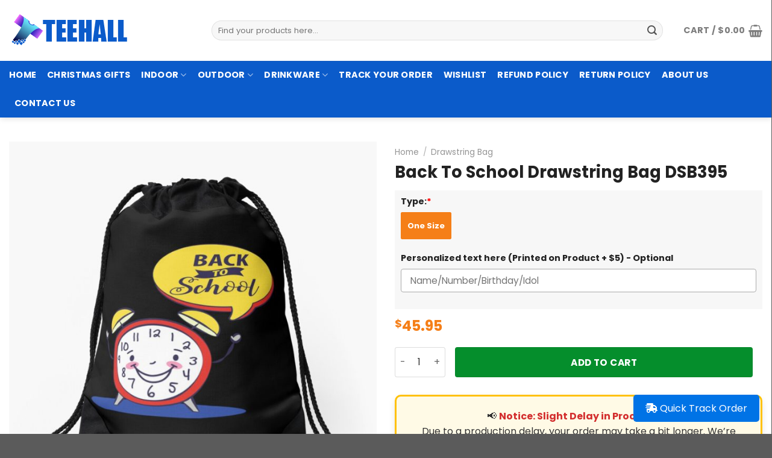

--- FILE ---
content_type: text/html; charset=UTF-8
request_url: https://teehall.com/product/back-to-school-drawstring-bag-dsb395/
body_size: 38050
content:
<!DOCTYPE html>
<!--[if IE 9 ]> <html lang="en-US" prefix="og: https://ogp.me/ns#" class="ie9 loading-site no-js"> <![endif]-->
<!--[if IE 8 ]> <html lang="en-US" prefix="og: https://ogp.me/ns#" class="ie8 loading-site no-js"> <![endif]-->
<!--[if (gte IE 9)|!(IE)]><!--><html lang="en-US" prefix="og: https://ogp.me/ns#" class="loading-site no-js"> <!--<![endif]-->
<head>
	<meta charset="UTF-8" />
	<link rel="profile" href="https://gmpg.org/xfn/11" />
	<link rel="pingback" href="https://teehall.com/xmlrpc.php" />

					<script>document.documentElement.className = document.documentElement.className + ' yes-js js_active js'</script>
				<script>(function(html){html.className = html.className.replace(/\bno-js\b/,'js')})(document.documentElement);</script>

<!-- Google Tag Manager for WordPress by gtm4wp.com -->
<script data-cfasync="false" data-pagespeed-no-defer>
	var gtm4wp_datalayer_name = "dataLayer";
	var dataLayer = dataLayer || [];
	const gtm4wp_use_sku_instead = false;
	const gtm4wp_currency = 'USD';
	const gtm4wp_product_per_impression = 10;
	const gtm4wp_clear_ecommerce = false;
</script>
<!-- End Google Tag Manager for WordPress by gtm4wp.com --><meta name="viewport" content="width=device-width, initial-scale=1, maximum-scale=1" />
<!-- Search Engine Optimization by Rank Math - https://rankmath.com/ -->
<title>Back To School Drawstring Bag DSB395 - Teehall - Live Creatively</title>
<meta name="description" content="Back To School Drawstring Bag DSB395"/>
<meta name="robots" content="follow, index, max-snippet:-1, max-video-preview:-1, max-image-preview:large"/>
<link rel="canonical" href="https://teehall.com/product/back-to-school-drawstring-bag-dsb395/" />
<meta property="og:locale" content="en_US" />
<meta property="og:type" content="product" />
<meta property="og:title" content="Back To School Drawstring Bag DSB395 - Teehall - Live Creatively" />
<meta property="og:description" content="Back To School Drawstring Bag DSB395" />
<meta property="og:url" content="https://teehall.com/product/back-to-school-drawstring-bag-dsb395/" />
<meta property="og:site_name" content="Teehall" />
<meta property="og:updated_time" content="2023-05-30T20:43:45-07:00" />
<meta property="og:image" content="https://teehall.com/wp-content/uploads/2023/05/Back-To-School-Drawstring-Bag-DSB395.jpg" />
<meta property="og:image:secure_url" content="https://teehall.com/wp-content/uploads/2023/05/Back-To-School-Drawstring-Bag-DSB395.jpg" />
<meta property="og:image:width" content="1000" />
<meta property="og:image:height" content="1000" />
<meta property="og:image:alt" content="Back To School Drawstring Bag DSB395" />
<meta property="og:image:type" content="image/jpeg" />
<meta property="product:price:amount" content="45.95" />
<meta property="product:price:currency" content="USD" />
<meta property="product:availability" content="instock" />
<meta name="twitter:card" content="summary_large_image" />
<meta name="twitter:title" content="Back To School Drawstring Bag DSB395 - Teehall - Live Creatively" />
<meta name="twitter:description" content="Back To School Drawstring Bag DSB395" />
<meta name="twitter:image" content="https://teehall.com/wp-content/uploads/2023/05/Back-To-School-Drawstring-Bag-DSB395.jpg" />
<meta name="twitter:label1" content="Price" />
<meta name="twitter:data1" content="&#036;45.95" />
<meta name="twitter:label2" content="Availability" />
<meta name="twitter:data2" content="In stock" />
<script type="application/ld+json" class="rank-math-schema">{"@context":"https://schema.org","@graph":[{"@type":"Place","@id":"https://teehall.com/#place","address":{"@type":"PostalAddress","streetAddress":"201 E Center St Ste 112","addressLocality":"Anaheim","addressRegion":"CA","postalCode":"92805","addressCountry":"United States"}},{"@type":"Organization","@id":"https://teehall.com/#organization","name":"Teehall","url":"https://teehall.com","sameAs":["https://www.facebook.com/teehallstore/"],"email":"support@teehall.com","address":{"@type":"PostalAddress","streetAddress":"201 E Center St Ste 112","addressLocality":"Anaheim","addressRegion":"CA","postalCode":"92805","addressCountry":"United States"},"logo":{"@type":"ImageObject","@id":"https://teehall.com/#logo","url":"https://teehall.com/wp-content/uploads/2021/09/teehall-logo-2-1.png","contentUrl":"https://teehall.com/wp-content/uploads/2021/09/teehall-logo-2-1.png","caption":"Teehall","inLanguage":"en-US","width":"200","height":"60"},"contactPoint":[{"@type":"ContactPoint","telephone":"+1 213-802-7747","contactType":"customer support"}],"location":{"@id":"https://teehall.com/#place"}},{"@type":"WebSite","@id":"https://teehall.com/#website","url":"https://teehall.com","name":"Teehall","publisher":{"@id":"https://teehall.com/#organization"},"inLanguage":"en-US"},{"@type":"ImageObject","@id":"https://teehall.com/wp-content/uploads/2023/05/Back-To-School-Drawstring-Bag-DSB395.jpg","url":"https://teehall.com/wp-content/uploads/2023/05/Back-To-School-Drawstring-Bag-DSB395.jpg","width":"1000","height":"1000","caption":"Back To School Drawstring Bag DSB395","inLanguage":"en-US"},{"@type":"ItemPage","@id":"https://teehall.com/product/back-to-school-drawstring-bag-dsb395/#webpage","url":"https://teehall.com/product/back-to-school-drawstring-bag-dsb395/","name":"Back To School Drawstring Bag DSB395 - Teehall - Live Creatively","datePublished":"2023-05-30T20:43:42-07:00","dateModified":"2023-05-30T20:43:45-07:00","isPartOf":{"@id":"https://teehall.com/#website"},"primaryImageOfPage":{"@id":"https://teehall.com/wp-content/uploads/2023/05/Back-To-School-Drawstring-Bag-DSB395.jpg"},"inLanguage":"en-US"},{"@type":"Product","name":"Back To School Drawstring Bag DSB395 - Teehall - Live Creatively","description":"Back To School Drawstring Bag DSB395","sku":"dsb_20230531050549","category":"Drawstring Bag","mainEntityOfPage":{"@id":"https://teehall.com/product/back-to-school-drawstring-bag-dsb395/#webpage"},"image":[{"@type":"ImageObject","url":"https://teehall.com/wp-content/uploads/2023/05/Back-To-School-Drawstring-Bag-DSB395.jpg","height":"1000","width":"1000"},{"@type":"ImageObject","url":"https://teehall.com/wp-content/uploads/2023/05/Back-To-School-Drawstring-Bag-DSB395-1.jpg","height":"1000","width":"750"},{"@type":"ImageObject","url":"https://teehall.com/wp-content/uploads/2023/05/Back-To-School-Drawstring-Bag-DSB395-2.jpg","height":"1000","width":"750"},{"@type":"ImageObject","url":"https://teehall.com/wp-content/uploads/2023/05/First-Day-Of-School-Drawstring-Bag-DSB001-3.jpg","height":"640","width":"640"}],"offers":{"@type":"Offer","price":"45.95","priceCurrency":"USD","priceValidUntil":"2027-12-31","availability":"https://schema.org/InStock","itemCondition":"NewCondition","url":"https://teehall.com/product/back-to-school-drawstring-bag-dsb395/","seller":{"@type":"Organization","@id":"https://teehall.com/","name":"Teehall","url":"https://teehall.com","logo":"https://teehall.com/wp-content/uploads/2021/09/teehall-logo-2-1.png"}},"@id":"https://teehall.com/product/back-to-school-drawstring-bag-dsb395/#richSnippet"}]}</script>
<!-- /Rank Math WordPress SEO plugin -->

<link rel='dns-prefetch' href='//fonts.googleapis.com' />
<link rel="alternate" type="application/rss+xml" title="Teehall - Live Creatively &raquo; Feed" href="https://teehall.com/feed/" />
<link rel="alternate" type="application/rss+xml" title="Teehall - Live Creatively &raquo; Comments Feed" href="https://teehall.com/comments/feed/" />
<link rel="alternate" type="application/rss+xml" title="Teehall - Live Creatively &raquo; Back To School Drawstring Bag DSB395 Comments Feed" href="https://teehall.com/product/back-to-school-drawstring-bag-dsb395/feed/" />
<style id='classic-theme-styles-inline-css' type='text/css'>
/*! This file is auto-generated */
.wp-block-button__link{color:#fff;background-color:#32373c;border-radius:9999px;box-shadow:none;text-decoration:none;padding:calc(.667em + 2px) calc(1.333em + 2px);font-size:1.125em}.wp-block-file__button{background:#32373c;color:#fff;text-decoration:none}
</style>
<style id='woocommerce-inline-inline-css' type='text/css'>
.woocommerce form .form-row .required { visibility: visible; }
</style>
<link rel='stylesheet' id='wpo_min-header-0-css' href='https://teehall.com/wp-content/cache/wpo-minify/1756869575/assets/wpo-minify-header-af499725.min.css' type='text/css' media='all' />
<script type='text/javascript' id='wpo_min-header-0-js-extra'>
/* <![CDATA[ */
var wc_tokenization_form_params = {"is_registration_required":"","is_logged_in":""};
/* ]]> */
</script>
<script type='text/javascript' src='https://teehall.com/wp-content/cache/wpo-minify/1756869575/assets/wpo-minify-header-b67b2544.min.js' id='wpo_min-header-0-js'></script>
<link rel="https://api.w.org/" href="https://teehall.com/wp-json/" /><link rel="alternate" type="application/json" href="https://teehall.com/wp-json/wp/v2/product/777721" /><link rel="alternate" type="application/json+oembed" href="https://teehall.com/wp-json/oembed/1.0/embed?url=https%3A%2F%2Fteehall.com%2Fproduct%2Fback-to-school-drawstring-bag-dsb395%2F" />
<link rel="alternate" type="text/xml+oembed" href="https://teehall.com/wp-json/oembed/1.0/embed?url=https%3A%2F%2Fteehall.com%2Fproduct%2Fback-to-school-drawstring-bag-dsb395%2F&#038;format=xml" />

<!-- Google Tag Manager for WordPress by gtm4wp.com -->
<!-- GTM Container placement set to automatic -->
<script data-cfasync="false" data-pagespeed-no-defer type="text/javascript">
	var dataLayer_content = {"pagePostType":"product","pagePostType2":"single-product","pagePostAuthor":"jimmy_mochi","productRatingCounts":[],"productAverageRating":0,"productReviewCount":0,"productType":"simple","productIsVariable":0};
	dataLayer.push( dataLayer_content );
</script>
<script data-cfasync="false">
(function(w,d,s,l,i){w[l]=w[l]||[];w[l].push({'gtm.start':
new Date().getTime(),event:'gtm.js'});var f=d.getElementsByTagName(s)[0],
j=d.createElement(s),dl=l!='dataLayer'?'&l='+l:'';j.async=true;j.src=
'//www.googletagmanager.com/gtm.js?id='+i+dl;f.parentNode.insertBefore(j,f);
})(window,document,'script','dataLayer','GTM-THCP623');
</script>
<!-- End Google Tag Manager for WordPress by gtm4wp.com -->		<style>
			.dgwt-wcas-ico-magnifier,.dgwt-wcas-ico-magnifier-handler{max-width:20px}		</style>
			<style>
		.dgwt-wcas-flatsome-up {
			margin-top: -40vh;
		}

		#search-lightbox .dgwt-wcas-sf-wrapp input[type=search].dgwt-wcas-search-input {
			height: 60px;
			font-size: 20px;
		}

		#search-lightbox .dgwt-wcas-search-wrapp {
			-webkit-transition: all 100ms ease-in-out;
			-moz-transition: all 100ms ease-in-out;
			-ms-transition: all 100ms ease-in-out;
			-o-transition: all 100ms ease-in-out;
			transition: all 100ms ease-in-out;
		}

		#search-lightbox .dgwt-wcas-sf-wrapp .dgwt-wcas-search-submit:before {
			top: 21px;
		}

		.dgwt-wcas-overlay-mobile-on .mfp-wrap .mfp-content {
			width: 100vw;
		}

		.dgwt-wcas-overlay-mobile-on .mfp-wrap,
		.dgwt-wcas-overlay-mobile-on .mfp-close,
		.dgwt-wcas-overlay-mobile-on .nav-sidebar {
			display: none;
		}

		.dgwt-wcas-overlay-mobile-on .main-menu-overlay {
			display: none;
		}

		.dgwt-wcas-open .header-search-dropdown .nav-dropdown {
			opacity: 1;
			max-height: inherit;
			left: -15px !important;
		}

		.dgwt-wcas-open:not(.dgwt-wcas-theme-flatsome-dd-sc) .nav-right .header-search-dropdown .nav-dropdown {
			left: auto;
			/*right: -15px;*/
		}

		.dgwt-wcas-theme-flatsome .nav-dropdown .dgwt-wcas-search-wrapp {
			min-width: 450px;
		}

		.header-search-form {
			min-width: 250px;
		}
	</style>
	<meta name="google-site-verification" content="rYSLKGJw_krf3lyzg4p--H9bRrLWRSH2tD9MAjilL0g" />
<style>.bg{opacity: 0; transition: opacity 1s; -webkit-transition: opacity 1s;} .bg-loaded{opacity: 1;}</style><!--[if IE]><link rel="stylesheet" type="text/css" href="https://teehall.com/wp-content/themes/flatsome/assets/css/ie-fallback.css"><script src="//cdnjs.cloudflare.com/ajax/libs/html5shiv/3.6.1/html5shiv.js"></script><script>var head = document.getElementsByTagName('head')[0],style = document.createElement('style');style.type = 'text/css';style.styleSheet.cssText = ':before,:after{content:none !important';head.appendChild(style);setTimeout(function(){head.removeChild(style);}, 0);</script><script src="https://teehall.com/wp-content/themes/flatsome/assets/libs/ie-flexibility.js"></script><![endif]--><!-- Google tag (gtag.js) -->
<script async src="https://www.googletagmanager.com/gtag/js?id=G-2NMQN5HRM8"></script>
<script>
  window.dataLayer = window.dataLayer || [];
  function gtag(){dataLayer.push(arguments);}
  gtag('js', new Date());

  gtag('config', 'G-2NMQN5HRM8');
</script>
	<noscript><style>.woocommerce-product-gallery{ opacity: 1 !important; }</style></noscript>
	<link rel="icon" href="https://teehall.com/wp-content/uploads/2021/09/cropped-clamseas-favicon.png" sizes="32x32" />
<link rel="icon" href="https://teehall.com/wp-content/uploads/2021/09/cropped-clamseas-favicon.png" sizes="192x192" />
<link rel="apple-touch-icon" href="https://teehall.com/wp-content/uploads/2021/09/cropped-clamseas-favicon.png" />
<meta name="msapplication-TileImage" content="https://teehall.com/wp-content/uploads/2021/09/cropped-clamseas-favicon.png" />
<style id="custom-css" type="text/css">:root {--primary-color: #f57f18;}.full-width .ubermenu-nav, .container, .row{max-width: 1340px}.row.row-collapse{max-width: 1310px}.row.row-small{max-width: 1332.5px}.row.row-large{max-width: 1370px}.header-main{height: 101px}#logo img{max-height: 101px}#logo{width:306px;}.header-bottom{min-height: 10px}.header-top{min-height: 42px}.transparent .header-main{height: 30px}.transparent #logo img{max-height: 30px}.has-transparent + .page-title:first-of-type,.has-transparent + #main > .page-title,.has-transparent + #main > div > .page-title,.has-transparent + #main .page-header-wrapper:first-of-type .page-title{padding-top: 80px;}.header.show-on-scroll,.stuck .header-main{height:70px!important}.stuck #logo img{max-height: 70px!important}.search-form{ width: 96%;}.header-bg-color, .header-wrapper {background-color: rgba(255,255,255,0.9)}.header-bottom {background-color: #0b5bca}.top-bar-nav > li > a{line-height: 15px }.stuck .header-main .nav > li > a{line-height: 50px }.header-bottom-nav > li > a{line-height: 27px }@media (max-width: 549px) {.header-main{height: 70px}#logo img{max-height: 70px}}.nav-dropdown{font-size:83%}.header-top{background-color:#dd3333!important;}/* Color */.accordion-title.active, .has-icon-bg .icon .icon-inner,.logo a, .primary.is-underline, .primary.is-link, .badge-outline .badge-inner, .nav-outline > li.active> a,.nav-outline >li.active > a, .cart-icon strong,[data-color='primary'], .is-outline.primary{color: #f57f18;}/* Color !important */[data-text-color="primary"]{color: #f57f18!important;}/* Background Color */[data-text-bg="primary"]{background-color: #f57f18;}/* Background */.scroll-to-bullets a,.featured-title, .label-new.menu-item > a:after, .nav-pagination > li > .current,.nav-pagination > li > span:hover,.nav-pagination > li > a:hover,.has-hover:hover .badge-outline .badge-inner,button[type="submit"], .button.wc-forward:not(.checkout):not(.checkout-button), .button.submit-button, .button.primary:not(.is-outline),.featured-table .title,.is-outline:hover, .has-icon:hover .icon-label,.nav-dropdown-bold .nav-column li > a:hover, .nav-dropdown.nav-dropdown-bold > li > a:hover, .nav-dropdown-bold.dark .nav-column li > a:hover, .nav-dropdown.nav-dropdown-bold.dark > li > a:hover, .is-outline:hover, .tagcloud a:hover,.grid-tools a, input[type='submit']:not(.is-form), .box-badge:hover .box-text, input.button.alt,.nav-box > li > a:hover,.nav-box > li.active > a,.nav-pills > li.active > a ,.current-dropdown .cart-icon strong, .cart-icon:hover strong, .nav-line-bottom > li > a:before, .nav-line-grow > li > a:before, .nav-line > li > a:before,.banner, .header-top, .slider-nav-circle .flickity-prev-next-button:hover svg, .slider-nav-circle .flickity-prev-next-button:hover .arrow, .primary.is-outline:hover, .button.primary:not(.is-outline), input[type='submit'].primary, input[type='submit'].primary, input[type='reset'].button, input[type='button'].primary, .badge-inner{background-color: #f57f18;}/* Border */.nav-vertical.nav-tabs > li.active > a,.scroll-to-bullets a.active,.nav-pagination > li > .current,.nav-pagination > li > span:hover,.nav-pagination > li > a:hover,.has-hover:hover .badge-outline .badge-inner,.accordion-title.active,.featured-table,.is-outline:hover, .tagcloud a:hover,blockquote, .has-border, .cart-icon strong:after,.cart-icon strong,.blockUI:before, .processing:before,.loading-spin, .slider-nav-circle .flickity-prev-next-button:hover svg, .slider-nav-circle .flickity-prev-next-button:hover .arrow, .primary.is-outline:hover{border-color: #f57f18}.nav-tabs > li.active > a{border-top-color: #f57f18}.widget_shopping_cart_content .blockUI.blockOverlay:before { border-left-color: #f57f18 }.woocommerce-checkout-review-order .blockUI.blockOverlay:before { border-left-color: #f57f18 }/* Fill */.slider .flickity-prev-next-button:hover svg,.slider .flickity-prev-next-button:hover .arrow{fill: #f57f18;}body{font-size: 100%;}@media screen and (max-width: 549px){body{font-size: 100%;}}body{font-family:"Poppins", sans-serif}body{font-weight: 0}body{color: #555555}.nav > li > a {font-family:"Poppins", sans-serif;}.mobile-sidebar-levels-2 .nav > li > ul > li > a {font-family:"Poppins", sans-serif;}.nav > li > a {font-weight: 0;}.mobile-sidebar-levels-2 .nav > li > ul > li > a {font-weight: 0;}h1,h2,h3,h4,h5,h6,.heading-font, .off-canvas-center .nav-sidebar.nav-vertical > li > a{font-family: "Poppins", sans-serif;}h1,h2,h3,h4,h5,h6,.heading-font,.banner h1,.banner h2{font-weight: 700;}h1,h2,h3,h4,h5,h6,.heading-font{color: #222222;}.breadcrumbs{text-transform: none;}.section-title span{text-transform: none;}h3.widget-title,span.widget-title{text-transform: none;}.alt-font{font-family: "Dancing Script", sans-serif;}.alt-font{font-weight: 0!important;}.header:not(.transparent) .header-bottom-nav.nav > li > a{color: #ffffff;}.current .breadcrumb-step, [data-icon-label]:after, .button#place_order,.button.checkout,.checkout-button,.single_add_to_cart_button.button{background-color: #058e2c!important }.has-equal-box-heights .box-image {padding-top: 100%;}input[type='submit'], input[type="button"], button:not(.icon), .button:not(.icon){border-radius: 4!important}.shop-page-title.featured-title .title-bg{ background-image: url(https://teehall.com/wp-content/uploads/2023/05/Back-To-School-Drawstring-Bag-DSB395.jpg)!important;}@media screen and (min-width: 550px){.products .box-vertical .box-image{min-width: 300px!important;width: 300px!important;}}/* Custom CSS */.cate_js .shop-container>.product:before {content: 'Page Not Found';position: absolute;top: 0;bottom: 0;left: 0;right: 0;background: #FFF;z-index: 999;text-align: center;padding-top: 30px;}.cate_pjs #main:before {content: 'No products were found matching your selection.';position: absolute;top: 0;bottom: 0;left: 0;right: 0;background: #FFF;z-index: 999;text-align: center;padding-top: 30px;}#announcement .content p a {color:yellow;}#announcement .mfp-close {color: #fff;border-radius: 50%;background-color: #cc0033;mix-blend-mode: unset;opacity: 1;top: 5px !important;right: 5px;}#announcement .button {border-radius: 99px;color:#cc0033;border-color: #cc0033;}#announcement .button:hover{color:#fff;background-color: #cc0033;}.list-product-type {display: flex;flex-direction: row;-ms-flex-wrap: wrap;flex-wrap: wrap;-webkit-box-pack: center;-ms-flex-pack: center;justify-content: center;list-style: none;margin: 0;padding: 0;height: auto;width: auto;column-gap: 5px;}.list-product-type li{background-color: #f7f7f7; flex: 1 0 15%;box-shadow: 0 1px 3px -2px rgb(0 0 0 / 12%), 0 1px 2px rgb(0 0 0 / 24%);text-align: center;align-self: stretch;}.list-product-type li a {margin:5px;}.list-product-type li img {border-radius:3px;}.mfp-close-btn-in .mfp-close {color:#fff;opacity:1;} input[type=email], input[type=date], input[type=search], input[type=number], input[type=text], input[type=tel], input[type=url], input[type=password], textarea, select, .select-resize-ghost, .select2-container .select2-choice, .select2-container .select2-selection{box-shadow:none;}.single-product .container-width {max-width:1340px;}#billing_address_1_field:after, #shipping_address_1_field:after {content: "Please kindly don't use P.O Box address";font-size: 14px;color: red;}.single-product div#tab-description {overflow: hidden;position: relative;}.single-product .tab-panels div#tab-description.panel:not(.active) {height: 0 !important;}.devvn_readmore_flatsome {text-align: center;cursor: pointer;position: absolute;z-index: 9999;bottom: 0;width: 100%;background: #fff;}.devvn_readmore_flatsome:before {content: "";height: 55px;margin-top: -45px;background: -moz-linear-gradient(top, rgba(255,255,255,0) 0%, rgba(255,255,255,1) 100%);background: -webkit-linear-gradient(top, rgba(255,255,255,0) 0%,rgba(255,255,255,1) 100%);background: linear-gradient(to bottom, rgba(255,255,255,0) 0%,rgba(255,255,255,1) 100%);filter: progid:DXImageTransform.Microsoft.gradient( startColorstr='#ffffff00', endColorstr='#ffffff',GradientType=0 );display: block;}.devvn_readmore_flatsome_less:before{display:none;}.devvn_readmore_flatsome a {color: #636363;display: inline-block;border: 1px solid;padding: 5px 40px;border-radius: 5px;}.devvn_readmore_flatsome a:after {content: '';width: 0;right: 0;border-top: 6px solid #636363;border-left: 6px solid transparent;border-right: 6px solid transparent;display: inline-block;vertical-align: middle;margin: -2px 0 0 5px;}.listings_nudge {margin-top: 0px;margin-bottom: 15px;font-size: 0.9em;}.listings_nudge > div:not(:last-child) {margin-bottom: 8px;}.listings_nudge_icon {width: 24px;height: 24px;display: block;margin-right: 9px;}.product_cat-uncategorized .product-info .price-wrapper{display:block !important;}/* Remove the PayPal button from the WooCommerce Mini Cart Drop down */.salesgen-upsell-bundle h2 {border-bottom: 1px solid #ececec;padding-bottom: 10px;font-size: 1em;}.wcppec-cart-widget-spb {display: none;}.salesgen-upsell-popup-items .sg_single_add_to_cart_button {background-color:#058e2c !important;width:100%;}.salesgen-upsell-item-list-heading-wrp a strong {width: 72px;color: #949494;font-size: 11px;font-weight: 500;line-height: 18px;text-align: center;text-transform: uppercase;background: #eee;border-radius: 3px;padding: 5px;max-height: 18px;white-space: nowrap;overflow: hidden;text-overflow: ellipsis;}.salesgen-upsell-bundle{margin-top:0;}.salesgen-upsell-item-list-heading-wrp{flex:65;}.sgbmsm-price-checkbox-wrp{flex:35;}body .button.salesgen-add-bundle { line-height: 50px;min-height: 50px;background-color: #058e2c!important;text-transform: uppercase;}.as-seen-on img {border-radius:10px;}.sku_wrapper{display:none !important;}.offer {border: 3px dotted #2C2E2F;padding: 15px;border-radius: 5px;}.offer h1{color:red;text-align:center;}.wcpa_cart_price {display:none;}.wcpa_form_outer .wcpa_form_item .image-inline label {margin-top:5px;}.wcpa_form_outer .wcpa_row {margin-left:0;margin-right:0;}.wcpa_form_outer .wcpa_form_item .checkbox-inline, .wcpa_form_outer .wcpa_form_item .radio-inline {margin-left:0;}.wcpa_form_item{margin-bottom:0.8em;}.single-product .is-divider {display:none;}.product-star {font-size:13px;margin: 10px 0 15px 0;}.jdgm-star {color:#fbcd0a !important;}.jdgm-subtab__name {display: none !important; }.jdgm-branding-footer { display:none !important; }.woocommerce-result-count { display:none !important;}.wcpa_form_outer .wcpa_form_item {padding-left:0;padding-right:0;}.wcpa_form_outer .wcpa_form_item .image-inline .wcpa_image {max-width:120px;}.wcpa_form_outer .wcpa_form_item .checkbox-inline .wcpa_checkbox, .wcpa_form_outer .wcpa_form_item .radio-inline .wcpa_radio {margin-left:0;margin-right:10px;}.wcpa_form_outer .wcpa_form_item input[type=text] { border-radius:4px;}.product .product-info .price-wrapper {display: none;}.product .wcpa_form_outer {order: 2;margin: 0;background-color: #b4b3b31c;padding: 5px 10px 0 10px;}.product .wcpa_price_outer .wcpa_price {color:var(--primary-color);;font-weight: 600;font-size: 1.5em;}.product .wcpa_price_summary .wcpa_total > span:first-child {display: none;}.wcpa_price_summary li {border:none;}.product .wcpa_price_summary ul {margin-bottom:0;}.product .wcpa_price_summary {background: none;order:3;padding:10px 0;}.product .wcpa_price_summary li .wcpa_price_outer {float: none;}.product .wcpa_price_summary .wcpa_total {margin: 0;border: 0;padding: 0;}.quantity .button.minus,.quantity .button.plus{border-radius:4px;}.product .wcpa_form_outer .wcpa_form_item .wcpa_radio label {line-height: 43px !important;height: 45px;min-width: 45px;border: 1px solid rgba(0,0,0,.3);padding: 0 10px !important;text-align: center;color: #000;border-radius: 2px;font-size: 13px;font-weight: 600;}.product .wcpa_form_outer .wcpa_form_item .wcpa_radio .wcpa_check {display: inline-block;position: initial;border: 0 !important;border-radius: 100%;height: auto;width: auto;margin: 0;}.product .wcpa_form_outer .wcpa_form_item .wcpa_radio input[type=radio]:checked+label {color: #fff;border-color: var(--primary-color);}.product .wcpa_form_outer .wcpa_form_item .wcpa_radio input[type=radio]:checked+label .wcpa_check::before {background: var(--primary-color) !important;}.product .wcpa_form_outer .wcpa_form_item .wcpa_radio .wcpa_check::before {display: block;position: absolute;content: '';border-radius: 0;height: 100%;width: 100%;top: 0;left: 0;right: 0;z-index: -1;margin: auto;-webkit-box-sizing: border-box;-moz-box-sizing: border-box;box-sizing: border-box;}.size-charts {-webkit-overflow-scrolling: touch;background-color: #fff;padding: 1.25rem;margin: 0 auto;max-width: 60rem;max-height: 100vh;overflow-y: auto;}.size-selector-container .size-chart {text-transform: uppercase;font-size: .75rem;line-height: 1.9;}.size-charts .table-wrapper {overflow-x: auto;white-space: nowrap;}.size-charts table {text-align: center;border: 0;margin-bottom: .9375rem;white-space: nowrap;overflow: scroll;}.size-charts table>thead>tr {background-color: #1b1b1b;color: #fff;}.size-charts table tr th {padding: .5rem;font-weight: 400;white-space: nowrap;font-size: 1rem;width: 7.8125rem;}.size-charts table>tbody>tr:nth-child(odd) {background: #f5f6f8;}.size-charts table td {padding: .3125rem;white-space: nowrap;min-width: 4.6875rem;}.size-charts .subTitle{text-transform: uppercase;font-weight: 600;font-size: 1.125rem;}.size-charts tr td,.size-charts tr th {text-align:center;font-size:1.2em;}#how-to-pay{font-size:13px;}#how-to-pay span span {font-weight:600;}.list-league .icon-inner {display: flex;justify-content: center;align-items: center;width: 4.4375rem;height: 4.4375rem;border-radius: 50%;background-color: #fff;box-shadow: 0.0625rem 0.0625rem 0.25rem #979798;}.list-league .icon-inner img {max-width: calc(100% - 20px);max-height: calc(100% - 20px);}.list-league .icon-box .icon {display:inline-flex;}.single-product div.product form.cart, .single-product div.product.wcpa_has_options form.cart {display: flex !important;flex-direction: column;}.product .product-summary .variations_button {display: flex;flex-wrap: wrap;order:3;}.product.buttons_added {order: 3;}.product .buttons_added {float: left;max-width: 30%;}.single_add_to_cart_button.button {flex:1 0;border-radius: 4px;}.product-lightbox .quantity.buttons_added .input-text, .quantity.buttons_added .input-text {height:50px;border-radius: 4px;}/* Custom CSS Tablet */@media (max-width: 849px){.search-name {font-size:0.6em;}.autocomplete-suggestion .search-price {font-size:0.5em;}.nav-tabs+.tab-panels{padding:10px;}.single-product .product-main{padding: 10px 0;}.single-product .product-info{padding-bottom:0;}.cate_js .shop-container>.product:before {display: none;}.category-page-row {padding-top:0px;}.cate_pjs #main:before{display:none;}.single-product .product-main{padding: 10px 0;}.single-product .product-info{padding-bottom:0;}.mfp-container {padding:10px;}}/* Custom CSS Mobile */@media (max-width: 549px){.wcpa_form_outer .wcpa_form_item .wcpa_image, .wcpa_form_outer .wcpa_form_item .wcpa_image_other {margin-right:1em;}.wcpa_form_outer .wcpa_form_item .image-inline label {font-size:0.9em;}.wcpa_form_outer .wcpa_form_item {margin-bottom:0.7em;}.search-name {font-size:0.6em;}.autocomplete-suggestion .search-price {font-size:0.5em;}input#woocommerce-product-search-field-1::-webkit-input-placeholder{font-size: 0.8em;} #announcement .text-inner, #announcement .content h3, #announcement .content p {text-align: center !important;}}.label-new.menu-item > a:after{content:"New";}.label-hot.menu-item > a:after{content:"Hot";}.label-sale.menu-item > a:after{content:"Sale";}.label-popular.menu-item > a:after{content:"Popular";}</style><style id="infinite-scroll-css" type="text/css">.page-load-status,.archive .woocommerce-pagination {display: none;}</style><style id="flatsome-swatches-css" type="text/css">.variations td {display: block;}.variations td.label {display: flex;align-items: center;}</style></head>

<body data-rsssl=1 class="product-template-default single single-product postid-777721 theme-flatsome woocommerce woocommerce-page woocommerce-no-js dgwt-wcas-theme-flatsome full-width header-shadow lightbox nav-dropdown-has-arrow nav-dropdown-has-shadow nav-dropdown-has-border">

<!-- Google Tag Manager (noscript) -->
<noscript><iframe src="https://www.googletagmanager.com/ns.html?id=GTM-W7BWX57"
height="0" width="0" style="display:none;visibility:hidden"></iframe></noscript>
<!-- End Google Tag Manager (noscript) -->
<!-- GTM Container placement set to automatic -->
<!-- Google Tag Manager (noscript) -->
				<noscript><iframe src="https://www.googletagmanager.com/ns.html?id=GTM-THCP623" height="0" width="0" style="display:none;visibility:hidden" aria-hidden="true"></iframe></noscript>
<!-- End Google Tag Manager (noscript) -->
<a class="skip-link screen-reader-text" href="#main">Skip to content</a>

<div id="wrapper">

	
	<header id="header" class="header has-sticky sticky-jump">
		<div class="header-wrapper">
			<div id="masthead" class="header-main ">
      <div class="header-inner flex-row container logo-left medium-logo-center" role="navigation">

          <!-- Logo -->
          <div id="logo" class="flex-col logo">
            <!-- Header logo -->
<a href="https://teehall.com/" title="Teehall &#8211; Live Creatively - Live Creatively" rel="home">
    <img width="306" height="101" src="https://teehall.com/wp-content/uploads/2021/09/teehall-logo-2-1.png" class="header_logo header-logo" alt="Teehall &#8211; Live Creatively"/><img  width="306" height="101" src="https://teehall.com/wp-content/uploads/2021/09/teehall-logo-2-1.png" class="header-logo-dark" alt="Teehall &#8211; Live Creatively"/></a>
          </div>

          <!-- Mobile Left Elements -->
          <div class="flex-col show-for-medium flex-left">
            <ul class="mobile-nav nav nav-left ">
              <li class="nav-icon has-icon">
  <div class="header-button">		<a href="#" data-open="#main-menu" data-pos="left" data-bg="main-menu-overlay" data-color="" class="icon button round is-outline is-small" aria-label="Menu" aria-controls="main-menu" aria-expanded="false">
		
		  <i class="icon-menu" ></i>
		  		</a>
	 </div> </li><li class="header-search header-search-lightbox has-icon">
	<div class="header-button">		<a href="#search-lightbox" aria-label="Search" data-open="#search-lightbox" data-focus="input.search-field"
		class="icon button circle is-outline is-small">
		<i class="icon-search" style="font-size:16px;"></i></a>
		</div>
		
	<div id="search-lightbox" class="mfp-hide dark text-center">
		<div  class="dgwt-wcas-search-wrapp dgwt-wcas-has-submit woocommerce dgwt-wcas-style-flat js-dgwt-wcas-layout-classic dgwt-wcas-layout-classic js-dgwt-wcas-mobile-overlay-enabled">
		<form class="dgwt-wcas-search-form" role="search" action="https://teehall.com/" method="get">
		<div class="dgwt-wcas-sf-wrapp">
						<label class="screen-reader-text"
				   for="dgwt-wcas-search-input-1">Products search</label>

			<input id="dgwt-wcas-search-input-1"
				   type="search"
				   class="dgwt-wcas-search-input"
				   name="s"
				   value=""
				   placeholder="Search for products..."
				   autocomplete="off"
							/>
			<div class="dgwt-wcas-preloader"></div>

			<div class="dgwt-wcas-voice-search"></div>

							<button type="submit"
						aria-label="Search"
						class="dgwt-wcas-search-submit">				<svg class="dgwt-wcas-ico-magnifier" xmlns="http://www.w3.org/2000/svg"
					 xmlns:xlink="http://www.w3.org/1999/xlink" x="0px" y="0px"
					 viewBox="0 0 51.539 51.361" xml:space="preserve">
		             <path 						 d="M51.539,49.356L37.247,35.065c3.273-3.74,5.272-8.623,5.272-13.983c0-11.742-9.518-21.26-21.26-21.26 S0,9.339,0,21.082s9.518,21.26,21.26,21.26c5.361,0,10.244-1.999,13.983-5.272l14.292,14.292L51.539,49.356z M2.835,21.082 c0-10.176,8.249-18.425,18.425-18.425s18.425,8.249,18.425,18.425S31.436,39.507,21.26,39.507S2.835,31.258,2.835,21.082z"/>
				</svg>
				</button>
			
			<input type="hidden" name="post_type" value="product"/>
			<input type="hidden" name="dgwt_wcas" value="1"/>

			
					</div>
	</form>
</div>
	</div>
</li>
            </ul>
          </div>

          <!-- Left Elements -->
          <div class="flex-col hide-for-medium flex-left
            flex-grow">
            <ul class="header-nav header-nav-main nav nav-left  nav-line-bottom nav-size-medium nav-spacing-medium nav-uppercase" >
              <li class="header-search-form search-form html relative has-icon">
	<div class="header-search-form-wrapper">
		<div  class="dgwt-wcas-search-wrapp dgwt-wcas-has-submit woocommerce dgwt-wcas-style-flat js-dgwt-wcas-layout-classic dgwt-wcas-layout-classic js-dgwt-wcas-mobile-overlay-enabled">
		<form class="dgwt-wcas-search-form" role="search" action="https://teehall.com/" method="get">
		<div class="dgwt-wcas-sf-wrapp">
						<label class="screen-reader-text"
				   for="dgwt-wcas-search-input-2">Products search</label>

			<input id="dgwt-wcas-search-input-2"
				   type="search"
				   class="dgwt-wcas-search-input"
				   name="s"
				   value=""
				   placeholder="Search for products..."
				   autocomplete="off"
							/>
			<div class="dgwt-wcas-preloader"></div>

			<div class="dgwt-wcas-voice-search"></div>

							<button type="submit"
						aria-label="Search"
						class="dgwt-wcas-search-submit">				<svg class="dgwt-wcas-ico-magnifier" xmlns="http://www.w3.org/2000/svg"
					 xmlns:xlink="http://www.w3.org/1999/xlink" x="0px" y="0px"
					 viewBox="0 0 51.539 51.361" xml:space="preserve">
		             <path 						 d="M51.539,49.356L37.247,35.065c3.273-3.74,5.272-8.623,5.272-13.983c0-11.742-9.518-21.26-21.26-21.26 S0,9.339,0,21.082s9.518,21.26,21.26,21.26c5.361,0,10.244-1.999,13.983-5.272l14.292,14.292L51.539,49.356z M2.835,21.082 c0-10.176,8.249-18.425,18.425-18.425s18.425,8.249,18.425,18.425S31.436,39.507,21.26,39.507S2.835,31.258,2.835,21.082z"/>
				</svg>
				</button>
			
			<input type="hidden" name="post_type" value="product"/>
			<input type="hidden" name="dgwt_wcas" value="1"/>

			
					</div>
	</form>
</div>
	</div>
</li>            </ul>
          </div>

          <!-- Right Elements -->
          <div class="flex-col hide-for-medium flex-right">
            <ul class="header-nav header-nav-main nav nav-right  nav-line-bottom nav-size-medium nav-spacing-medium nav-uppercase">
              <li class="cart-item has-icon has-dropdown">

<a href="https://teehall.com/cart/" title="Cart" class="header-cart-link is-small">


<span class="header-cart-title">
   Cart   /      <span class="cart-price"><span class="woocommerce-Price-amount amount"><bdi><span class="woocommerce-Price-currencySymbol">&#36;</span>0.00</bdi></span></span>
  </span>

    <i class="icon-shopping-basket"
    data-icon-label="0">
  </i>
  </a>

 <ul class="nav-dropdown nav-dropdown-bold">
    <li class="html widget_shopping_cart">
      <div class="widget_shopping_cart_content">
        

	<p class="woocommerce-mini-cart__empty-message">No products in the cart.</p>


      </div>
    </li>
     </ul>

</li>
            </ul>
          </div>

          <!-- Mobile Right Elements -->
          <div class="flex-col show-for-medium flex-right">
            <ul class="mobile-nav nav nav-right ">
              <li class="cart-item has-icon">

      <a href="https://teehall.com/cart/" class="header-cart-link off-canvas-toggle nav-top-link is-small" data-open="#cart-popup" data-class="off-canvas-cart" title="Cart" data-pos="right">
  
    <i class="icon-shopping-basket"
    data-icon-label="0">
  </i>
  </a>


  <!-- Cart Sidebar Popup -->
  <div id="cart-popup" class="mfp-hide widget_shopping_cart">
  <div class="cart-popup-inner inner-padding">
      <div class="cart-popup-title text-center">
          <h4 class="uppercase">Cart</h4>
          <div class="is-divider"></div>
      </div>
      <div class="widget_shopping_cart_content">
          

	<p class="woocommerce-mini-cart__empty-message">No products in the cart.</p>


      </div>
             <div class="cart-sidebar-content relative"></div>  </div>
  </div>

</li>
            </ul>
          </div>

      </div>
     
            <div class="container"><div class="top-divider full-width"></div></div>
      </div><div id="wide-nav" class="header-bottom wide-nav hide-for-medium">
    <div class="flex-row container">

                        <div class="flex-col hide-for-medium flex-left">
                <ul class="nav header-nav header-bottom-nav nav-left  nav-size-medium nav-spacing-medium nav-uppercase">
                    <li id="menu-item-328039" class="menu-item menu-item-type-post_type menu-item-object-page menu-item-home menu-item-328039 menu-item-design-default"><a href="https://teehall.com/" class="nav-top-link">Home</a></li>
<li id="menu-item-785802" class="menu-item menu-item-type-custom menu-item-object-custom menu-item-785802 menu-item-design-default"><a href="/product-tag/christmas" class="nav-top-link">Christmas Gifts</a></li>
<li id="menu-item-714178" class="menu-item menu-item-type-custom menu-item-object-custom menu-item-has-children menu-item-714178 menu-item-design-default has-dropdown"><a href="#" class="nav-top-link">Indoor<i class="icon-angle-down" ></i></a>
<ul class="sub-menu nav-dropdown nav-dropdown-bold">
	<li id="menu-item-751625" class="menu-item menu-item-type-taxonomy menu-item-object-product_cat menu-item-751625"><a href="https://teehall.com/collections/acrylic-print/">Acrylic Print</a></li>
	<li id="menu-item-714180" class="menu-item menu-item-type-taxonomy menu-item-object-product_cat menu-item-714180"><a href="https://teehall.com/collections/canvas/">Canvas</a></li>
	<li id="menu-item-751629" class="menu-item menu-item-type-taxonomy menu-item-object-product_cat menu-item-751629"><a href="https://teehall.com/collections/canvas-custom-photo/">Canvas Custom Photo</a></li>
	<li id="menu-item-714181" class="menu-item menu-item-type-taxonomy menu-item-object-product_cat menu-item-714181"><a href="https://teehall.com/collections/canvas-5-panels/">Canvas 5 Panels</a></li>
	<li id="menu-item-714182" class="menu-item menu-item-type-taxonomy menu-item-object-product_cat menu-item-714182"><a href="https://teehall.com/collections/hooded-blanket/">Hooded Blanket</a></li>
	<li id="menu-item-714186" class="menu-item menu-item-type-taxonomy menu-item-object-product_cat menu-item-714186"><a href="https://teehall.com/collections/rug/">Rug</a></li>
	<li id="menu-item-714187" class="menu-item menu-item-type-taxonomy menu-item-object-product_cat menu-item-714187"><a href="https://teehall.com/collections/window-curtain/">Window Curtain</a></li>
	<li id="menu-item-714188" class="menu-item menu-item-type-taxonomy menu-item-object-product_cat menu-item-714188"><a href="https://teehall.com/collections/wood-circle-sign/">Wood Circle Sign</a></li>
	<li id="menu-item-714189" class="menu-item menu-item-type-taxonomy menu-item-object-product_cat menu-item-714189"><a href="https://teehall.com/collections/wood-rectangle-sign/">Wood Rectangle Sign</a></li>
	<li id="menu-item-714190" class="menu-item menu-item-type-taxonomy menu-item-object-product_cat menu-item-714190"><a href="https://teehall.com/collections/wall-clock/">Wall Clock</a></li>
	<li id="menu-item-714191" class="menu-item menu-item-type-taxonomy menu-item-object-product_cat menu-item-714191"><a href="https://teehall.com/collections/pillow/">Pillow</a></li>
	<li id="menu-item-714192" class="menu-item menu-item-type-taxonomy menu-item-object-product_cat menu-item-714192"><a href="https://teehall.com/collections/quilt/">Quilt</a></li>
	<li id="menu-item-714193" class="menu-item menu-item-type-taxonomy menu-item-object-product_cat menu-item-714193"><a href="https://teehall.com/collections/table-runner/">Table Runner</a></li>
	<li id="menu-item-714184" class="menu-item menu-item-type-taxonomy menu-item-object-product_cat menu-item-714184"><a href="https://teehall.com/collections/tablecloth/">Tablecloth</a></li>
	<li id="menu-item-714185" class="menu-item menu-item-type-taxonomy menu-item-object-product_cat menu-item-714185"><a href="https://teehall.com/collections/bedding-set/">Bedding Set</a></li>
	<li id="menu-item-751626" class="menu-item menu-item-type-taxonomy menu-item-object-product_cat menu-item-751626"><a href="https://teehall.com/collections/wooden-ornament/">Wooden Ornament</a></li>
	<li id="menu-item-751628" class="menu-item menu-item-type-taxonomy menu-item-object-product_cat menu-item-751628"><a href="https://teehall.com/collections/ceramic-ornament/">Ceramic Ornament</a></li>
	<li id="menu-item-751627" class="menu-item menu-item-type-taxonomy menu-item-object-product_cat menu-item-751627"><a href="https://teehall.com/collections/acrylic-ornament/">Acrylic Ornament</a></li>
</ul>
</li>
<li id="menu-item-714195" class="menu-item menu-item-type-custom menu-item-object-custom menu-item-has-children menu-item-714195 menu-item-design-default has-dropdown"><a href="#" class="nav-top-link">Outdoor<i class="icon-angle-down" ></i></a>
<ul class="sub-menu nav-dropdown nav-dropdown-bold">
	<li id="menu-item-714196" class="menu-item menu-item-type-taxonomy menu-item-object-product_cat menu-item-714196"><a href="https://teehall.com/collections/doormat/">Doormat</a></li>
	<li id="menu-item-714197" class="menu-item menu-item-type-taxonomy menu-item-object-product_cat menu-item-714197"><a href="https://teehall.com/collections/metal-signs/">Metal Signs</a></li>
</ul>
</li>
<li id="menu-item-714199" class="menu-item menu-item-type-custom menu-item-object-custom menu-item-has-children menu-item-714199 menu-item-design-default has-dropdown"><a href="#" class="nav-top-link">Drinkware<i class="icon-angle-down" ></i></a>
<ul class="sub-menu nav-dropdown nav-dropdown-bold">
	<li id="menu-item-714200" class="menu-item menu-item-type-taxonomy menu-item-object-product_cat menu-item-714200"><a href="https://teehall.com/collections/mug/">Mug</a></li>
	<li id="menu-item-714201" class="menu-item menu-item-type-taxonomy menu-item-object-product_cat menu-item-714201"><a href="https://teehall.com/collections/stainless-steel-tumbler/">Stainless Steel Tumbler</a></li>
	<li id="menu-item-714202" class="menu-item menu-item-type-taxonomy menu-item-object-product_cat menu-item-714202"><a href="https://teehall.com/collections/wine-tumbler/">Wine Tumbler</a></li>
</ul>
</li>
<li id="menu-item-328040" class="menu-item menu-item-type-post_type menu-item-object-page menu-item-328040 menu-item-design-default"><a href="https://teehall.com/track-your-order/" class="nav-top-link">Track Your Order</a></li>
<li id="menu-item-769594" class="menu-item menu-item-type-post_type menu-item-object-page menu-item-769594 menu-item-design-default"><a rel="nofollow" href="https://teehall.com/my-account/wishlist/" class="nav-top-link">Wishlist</a></li>
<li id="menu-item-795150" class="menu-item menu-item-type-post_type menu-item-object-page menu-item-795150 menu-item-design-default"><a href="https://teehall.com/refund-policy/" class="nav-top-link">Refund Policy</a></li>
<li id="menu-item-795151" class="menu-item menu-item-type-post_type menu-item-object-page menu-item-795151 menu-item-design-default"><a href="https://teehall.com/return-policy/" class="nav-top-link">Return Policy</a></li>
<li id="menu-item-602136" class="menu-item menu-item-type-post_type menu-item-object-page menu-item-602136 menu-item-design-default"><a rel="nofollow" href="https://teehall.com/about-us/" class="nav-top-link">About us</a></li>
<li id="menu-item-377428" class="menu-item menu-item-type-post_type menu-item-object-page menu-item-377428 menu-item-design-default"><a rel="nofollow" href="https://teehall.com/contact-us/" class="nav-top-link">Contact us</a></li>
                </ul>
            </div>
            
            
                        <div class="flex-col hide-for-medium flex-right flex-grow">
              <ul class="nav header-nav header-bottom-nav nav-right  nav-size-medium nav-spacing-medium nav-uppercase">
                                 </ul>
            </div>
            
            
    </div>
</div>

<div class="header-bg-container fill"><div class="header-bg-image fill"></div><div class="header-bg-color fill"></div></div>		</div>
	</header>

	<link rel="stylesheet" href="https://cdnjs.cloudflare.com/ajax/libs/font-awesome/6.4.2/css/all.min.css"> <div id="overlay" class="overlay"></div><div class="block-tracking"> <div id="draggable-button"> <i class="fas fa-shipping-fast"></i> <span id="button-text">Quick Track Order</span> </div> <div id="order-tracking-form-block" class="popup"> <form id="order-tracking-form" method="post"> <p><b>To track your order please enter your <span style="color:red">Order ID & Email Address.</span></b></p><p style="font-size: 0.8em">*If you don't remember your order ID, please check the confirmation email.</p><label for="order-id">Order ID:</label> <input type="number" id="order-id" name="order-id" required pattern="\d+" placeholder="ex: 123456"> <label for="email">Email:</label> <input type="email" id="email" name="email" required placeholder="ex: yourmail@gmail.com"> <button type="submit"><i class="fa fa-spinner fa-spin hide"></i> Track Order</button><input type="hidden" name="search_tracking_info_nonce" value="5b982aedba"><p><b>*** <a href="/contact-us" style="text-decoration: underline;">CONTACT US</a> if you have any concerns.</b></p><div class="response-tracking"></div></form> </div> </div>
	<main id="main" class="">

	<div class="shop-container">
		
			<div class="container">
	<div class="woocommerce-notices-wrapper"></div></div>
<div id="product-777721" class="wcpa_has_options product type-product post-777721 status-publish first instock product_cat-drawstring-bag product_tag-back-to-school has-post-thumbnail purchasable product-type-simple">
	<div class="product-container">
  <div class="product-main">
    <div class="row content-row mb-0">

    	<div class="product-gallery large-6 col">
    	
<div class="product-images relative mb-half has-hover woocommerce-product-gallery woocommerce-product-gallery--with-images woocommerce-product-gallery--columns-4 images" data-columns="4">

  <div class="badge-container is-larger absolute left top z-1">
</div>

  <div class="image-tools absolute top show-on-hover right z-3">
    		<div class="wishlist-icon">
			<button class="wishlist-button button is-outline circle icon" aria-label="Wishlist">
				<i class="icon-heart" ></i>			</button>
			<div class="wishlist-popup dark">
				
<div
	class="yith-wcwl-add-to-wishlist add-to-wishlist-777721  wishlist-fragment on-first-load"
	data-fragment-ref="777721"
	data-fragment-options="{&quot;base_url&quot;:&quot;&quot;,&quot;in_default_wishlist&quot;:false,&quot;is_single&quot;:true,&quot;show_exists&quot;:false,&quot;product_id&quot;:777721,&quot;parent_product_id&quot;:777721,&quot;product_type&quot;:&quot;simple&quot;,&quot;show_view&quot;:true,&quot;browse_wishlist_text&quot;:&quot;Browse Wishlist&quot;,&quot;already_in_wishslist_text&quot;:&quot;The product is already in the wishlist!&quot;,&quot;product_added_text&quot;:&quot;Product added!&quot;,&quot;heading_icon&quot;:&quot;fa-heart-o&quot;,&quot;available_multi_wishlist&quot;:false,&quot;disable_wishlist&quot;:false,&quot;show_count&quot;:false,&quot;ajax_loading&quot;:false,&quot;loop_position&quot;:&quot;after_add_to_cart&quot;,&quot;item&quot;:&quot;add_to_wishlist&quot;}"
>
	</div>
			</div>
		</div>
		  </div>

  <figure class="woocommerce-product-gallery__wrapper product-gallery-slider slider slider-nav-small mb-half"
        data-flickity-options='{
                "cellAlign": "center",
                "wrapAround": true,
                "autoPlay": false,
                "prevNextButtons":true,
                "adaptiveHeight": true,
                "imagesLoaded": true,
                "lazyLoad": 1,
                "dragThreshold" : 15,
                "pageDots": false,
                "rightToLeft": false       }'>
    <div data-thumb="https://teehall.com/wp-content/uploads/2023/05/Back-To-School-Drawstring-Bag-DSB395-100x100.jpg" class="woocommerce-product-gallery__image slide first"><a href="https://teehall.com/wp-content/uploads/2023/05/Back-To-School-Drawstring-Bag-DSB395.jpg"><img width="700" height="700" src="https://teehall.com/wp-content/uploads/2023/05/Back-To-School-Drawstring-Bag-DSB395-700x700.jpg" class="wp-post-image skip-lazy" alt="Back To School Drawstring Bag DSB395" decoding="async" title="Back-To-School-Drawstring-Bag-DSB395" data-caption="" data-src="https://teehall.com/wp-content/uploads/2023/05/Back-To-School-Drawstring-Bag-DSB395.jpg" data-large_image="https://teehall.com/wp-content/uploads/2023/05/Back-To-School-Drawstring-Bag-DSB395.jpg" data-large_image_width="1000" data-large_image_height="1000" loading="lazy" srcset="https://teehall.com/wp-content/uploads/2023/05/Back-To-School-Drawstring-Bag-DSB395-700x700.jpg 700w, https://teehall.com/wp-content/uploads/2023/05/Back-To-School-Drawstring-Bag-DSB395-300x300.jpg 300w, https://teehall.com/wp-content/uploads/2023/05/Back-To-School-Drawstring-Bag-DSB395-100x100.jpg 100w, https://teehall.com/wp-content/uploads/2023/05/Back-To-School-Drawstring-Bag-DSB395-64x64.jpg 64w, https://teehall.com/wp-content/uploads/2023/05/Back-To-School-Drawstring-Bag-DSB395.jpg 1000w" sizes="(max-width: 700px) 100vw, 700px" /></a></div><div data-thumb="https://teehall.com/wp-content/uploads/2023/05/Back-To-School-Drawstring-Bag-DSB395-1-100x100.jpg" class="woocommerce-product-gallery__image slide"><a href="https://teehall.com/wp-content/uploads/2023/05/Back-To-School-Drawstring-Bag-DSB395-1.jpg"><img width="700" height="933" src="https://teehall.com/wp-content/uploads/2023/05/Back-To-School-Drawstring-Bag-DSB395-1-700x933.jpg" class="skip-lazy" alt="Back To School Drawstring Bag DSB395 1" decoding="async" title="Back-To-School-Drawstring-Bag-DSB395-1" data-caption="" data-src="https://teehall.com/wp-content/uploads/2023/05/Back-To-School-Drawstring-Bag-DSB395-1.jpg" data-large_image="https://teehall.com/wp-content/uploads/2023/05/Back-To-School-Drawstring-Bag-DSB395-1.jpg" data-large_image_width="750" data-large_image_height="1000" loading="lazy" srcset="https://teehall.com/wp-content/uploads/2023/05/Back-To-School-Drawstring-Bag-DSB395-1-700x933.jpg 700w, https://teehall.com/wp-content/uploads/2023/05/Back-To-School-Drawstring-Bag-DSB395-1-64x85.jpg 64w, https://teehall.com/wp-content/uploads/2023/05/Back-To-School-Drawstring-Bag-DSB395-1.jpg 750w" sizes="(max-width: 700px) 100vw, 700px"></a></div><div data-thumb="https://teehall.com/wp-content/uploads/2023/05/Back-To-School-Drawstring-Bag-DSB395-2-100x100.jpg" class="woocommerce-product-gallery__image slide"><a href="https://teehall.com/wp-content/uploads/2023/05/Back-To-School-Drawstring-Bag-DSB395-2.jpg"><img width="700" height="933" src="https://teehall.com/wp-content/uploads/2023/05/Back-To-School-Drawstring-Bag-DSB395-2-700x933.jpg" class="skip-lazy" alt="Back To School Drawstring Bag DSB395 2" decoding="async" title="Back-To-School-Drawstring-Bag-DSB395-2" data-caption="" data-src="https://teehall.com/wp-content/uploads/2023/05/Back-To-School-Drawstring-Bag-DSB395-2.jpg" data-large_image="https://teehall.com/wp-content/uploads/2023/05/Back-To-School-Drawstring-Bag-DSB395-2.jpg" data-large_image_width="750" data-large_image_height="1000" loading="lazy" srcset="https://teehall.com/wp-content/uploads/2023/05/Back-To-School-Drawstring-Bag-DSB395-2-700x933.jpg 700w, https://teehall.com/wp-content/uploads/2023/05/Back-To-School-Drawstring-Bag-DSB395-2-64x85.jpg 64w, https://teehall.com/wp-content/uploads/2023/05/Back-To-School-Drawstring-Bag-DSB395-2.jpg 750w" sizes="(max-width: 700px) 100vw, 700px"></a></div><div data-thumb="https://teehall.com/wp-content/uploads/2023/05/First-Day-Of-School-Drawstring-Bag-DSB001-3-100x100.jpg" class="woocommerce-product-gallery__image slide"><a href="https://teehall.com/wp-content/uploads/2023/05/First-Day-Of-School-Drawstring-Bag-DSB001-3.jpg"><img width="640" height="640" src="https://teehall.com/wp-content/uploads/2023/05/First-Day-Of-School-Drawstring-Bag-DSB001-3.jpg" class="skip-lazy" alt="First Day Of School Drawstring Bag DSB001 3" decoding="async" title="First-Day-Of-School-Drawstring-Bag-DSB001-3" data-caption="" data-src="https://teehall.com/wp-content/uploads/2023/05/First-Day-Of-School-Drawstring-Bag-DSB001-3.jpg" data-large_image="https://teehall.com/wp-content/uploads/2023/05/First-Day-Of-School-Drawstring-Bag-DSB001-3.jpg" data-large_image_width="640" data-large_image_height="640" loading="lazy" srcset="https://teehall.com/wp-content/uploads/2023/05/First-Day-Of-School-Drawstring-Bag-DSB001-3.jpg 640w, https://teehall.com/wp-content/uploads/2023/05/First-Day-Of-School-Drawstring-Bag-DSB001-3-300x300.jpg 300w, https://teehall.com/wp-content/uploads/2023/05/First-Day-Of-School-Drawstring-Bag-DSB001-3-100x100.jpg 100w, https://teehall.com/wp-content/uploads/2023/05/First-Day-Of-School-Drawstring-Bag-DSB001-3-64x64.jpg 64w" sizes="(max-width: 640px) 100vw, 640px" data- data-large_image_></a></div>  </figure>

  <div class="image-tools absolute bottom left z-3">
        <a href="#product-zoom" class="zoom-button button is-outline circle icon tooltip hide-for-small" title="Zoom">
      <i class="icon-expand" ></i>    </a>
   </div>
</div>

	<div class="product-thumbnails thumbnails slider-no-arrows slider row row-small row-slider slider-nav-small small-columns-4"
		data-flickity-options='{
			"cellAlign": "left",
			"wrapAround": false,
			"autoPlay": false,
			"prevNextButtons": true,
			"asNavFor": ".product-gallery-slider",
			"percentPosition": true,
			"imagesLoaded": true,
			"pageDots": false,
			"rightToLeft": false,
			"contain": true
		}'>
					<div class="col is-nav-selected first">
				<a>
					<img src="https://teehall.com/wp-content/uploads/2023/05/Back-To-School-Drawstring-Bag-DSB395-300x300.jpg" alt="Back To School Drawstring Bag DSB395" width="300" height="300" class="attachment-woocommerce_thumbnail" />				</a>
			</div>
			<div class="col"><a><img src="https://teehall.com/wp-content/uploads/2023/05/Back-To-School-Drawstring-Bag-DSB395-1-300x300.jpg" alt="Back To School Drawstring Bag DSB395 1" width="300" height="300" class="attachment-woocommerce_thumbnail" title="Back To School Drawstring Bag DSB395 1"></a></div><div class="col"><a><img src="https://teehall.com/wp-content/uploads/2023/05/Back-To-School-Drawstring-Bag-DSB395-2-300x300.jpg" alt="Back To School Drawstring Bag DSB395 2" width="300" height="300" class="attachment-woocommerce_thumbnail" title="Back To School Drawstring Bag DSB395 2"></a></div><div class="col"><a><img src="https://teehall.com/wp-content/uploads/2023/05/First-Day-Of-School-Drawstring-Bag-DSB001-3-300x300.jpg" alt="First Day Of School Drawstring Bag DSB001 3" width="300" height="300" class="attachment-woocommerce_thumbnail" title="Back To School Drawstring Bag DSB395 3"></a></div>	</div>
	    	</div>

    	<div class="product-info summary col-fit col entry-summary product-summary text-left form-minimal">

    		<nav class="woocommerce-breadcrumb breadcrumbs uppercase"><a href="https://teehall.com">Home</a> <span class="divider">&#47;</span> <a href="https://teehall.com/collections/drawstring-bag/">Drawstring Bag</a></nav><h1 class="product-title product_title entry-title">
	Back To School Drawstring Bag DSB395</h1>

	<div class="is-divider small"></div>
<div class="price-wrapper">
	<p class="price product-page-price ">
  <span class="woocommerce-Price-amount amount"><bdi><span class="woocommerce-Price-currencySymbol">&#36;</span>45.95</bdi></span></p>
</div>

	
	<form class="cart" action="https://teehall.com/product/back-to-school-drawstring-bag-dsb395/" method="post" enctype='multipart/form-data'>
		
    <style>
    .file-id-products {
        background-color: #b4b3b31c;
    }
    .image_product {
        display: flex;
        flex-wrap: wrap;
        margin-left: 10px;
    }
    .image_fileid:hover {
        border-radius: 5px;
        border: 2px solid #058e2c;
        box-shadow: 2px 16px 50px #c7c7cf;
      }

    .product-item {
        width: 100px;
        margin: 5px;
        order: 2; /* Đặt thứ tự mặc định cho các thẻ div */
    }

    .first-image {
        order: 1;
    }

    .first-image {
        position: relative;
        display: inline-block;
    }

    .first-image::before {
        content: "\2713";
        position: absolute;
        top: 0;
        left: 0;
        background-color: #058e2c;
        color: white;
        padding: 5px;
        font-size: 10px;
    }

    /* Media queries for mobile devices */
    @media screen and (max-width: 768px) {
        .image_product{
            display: flex;
            flex-wrap: wrap;
            padding-right: 0;
            margin-left: 10px;
        }

        .product-item {
            margin-left: 5px;
            margin-top: 10px;
            box-sizing: border-box; /* Đảm bảo padding không làm thay đổi kích thước tng thể */
        }

        .first-image {
            order: 1; /* Đặt thứ tự là 1 để đưa phn tử có class "first-image" vào hàng ầu */
        }
    }
    @media screen and (max-width: 768px) and (min-width:425px) {
        .product-item {
            width: 160px; /* Hiển thị 2 sản phẩm trên cùng một hàng trên mobile */
        }
    }




</style>

    <div class="wcpa_form_outer"   data-product='{&quot;wc_product_price&quot;:45.95,&quot;wc_product_regular_price&quot;:45.95,&quot;wc_product_price_default&quot;:45.95,&quot;product_title&quot;:&quot;&quot;,&quot;con_unit&quot;:1,&quot;product_id&quot;:777721,&quot;is_variable&quot;:false,&quot;stock_status&quot;:&quot;instock&quot;,&quot;stock_quantity&quot;:null,&quot;product_attributes&quot;:[],&quot;product_cfs&quot;:[]}' data-rules='{"pric_overide_base_price":false,"pric_overide_base_price_if_gt_zero":false,"pric_overide_base_price_fully":true,"pric_cal_option_once":false,"pric_use_as_fee":false,"bind_quantity":false,"quantity_bind_formula":false}'><input type="hidden" name="wcpa_field_key_checker" value="wcpa" /><div class="wcpa_row"><div class="wcpa_form_item wcpa_type_radio-group wcpa_form_id_776153 "        id="wcpa-radio-group-6476bac382021" data-type="radio-group" ><label for="radio-group-6476bac38202b">Type:<span class="required_ast">*</span></label><div class="radio-group radio-inline wcpa_required " > <div class="wcpa_radio">
                    <input name="radio-group-6476bac38202b"  class="wcpa_has_price " id="radio-group-6476bac38202b_1_0" value="One Size" data-price='{"priceoptions":"different_for_all","type":"radio-group","value":"45.95","pricingType":"custom","excl_chars_frm_length":"","excl_chars_frm_length_is_regex":false,"taxpu":1,"con_unit":1,"is_fee":false,"is_show_price":false}'  type="radio" checked="checked"  >
                    <label for="radio-group-6476bac38202b_1_0"><span class="wcpa_check"></span>One Size</label></div></div><span class="wcpa_priceouter" style="display:none" ><span class="wcpa_price"><span class="woocommerce-Price-currencySymbol">&#36;</span><span class="price_value">0.00</span></span></span></div></div><div class="wcpa_row"><div class="wcpa_form_item wcpa_type_text wcpa_form_id_776153 "        id="wcpa-text-6476bac382031" data-type="text" ><label for="text-6476bac382036">Personalized text here (Printed on Product + $5) - Optional</label><input   type="text"  id="text-6476bac382036" placeholder="Name/Number/Birthday/Idol" class="wcpa_has_price " name="text-6476bac382036" value=""   data-price='{&quot;value&quot;:5,&quot;type&quot;:&quot;text&quot;,&quot;pricingType&quot;:&quot;fixed&quot;,&quot;excl_chars_frm_length&quot;:&quot;&quot;,&quot;excl_chars_frm_length_is_regex&quot;:false,&quot;taxpu&quot;:1,&quot;is_fee&quot;:false,&quot;is_show_price&quot;:false,&quot;con_unit&quot;:1}'   /><span class="wcpa_priceouter" style="display:none" ><span class="wcpa_price"><span class="woocommerce-Price-currencySymbol">&#36;</span><span class="price_value">0.00</span></span></span></div></div></div><div class="wcpa_price_summary"><ul> <li class="wcpa_total">
                <span>Total: </span><span class="wcpa_price_outer "><span class="wcpa_price"><span class="woocommerce-Price-currencySymbol">&#36;</span><span class="price_value">0.00</span></span></span></li> </ul></div><div class="woocommerce-variation-add-to-cart variations_button">
			<div class="quantity buttons_added form-minimal">
		<input type="button" value="-" class="minus button is-form">				<label class="screen-reader-text" for="quantity_6970e95ad3cb8">Back To School Drawstring Bag DSB395 quantity</label>
		<input
			type="number"
			id="quantity_6970e95ad3cb8"
			class="input-text qty text"
			step="1"
			min="1"
			max=""
			name="quantity"
			value="1"
			title="Qty"
			size="4"
			placeholder=""
			inputmode="numeric" />
				<input type="button" value="+" class="plus button is-form">	</div>
			<p id="wc-stripe-payment-request-button-separator" style="margin-top:1.5em;text-align:center;display:none;">&mdash; OR &mdash;</p>
		
		<button type="submit" name="add-to-cart" value="777721" class="single_add_to_cart_button button alt">Add to cart</button>
</div>
		<input type="hidden" name="gtm4wp_product_data" value="{&quot;internal_id&quot;:777721,&quot;item_id&quot;:777721,&quot;item_name&quot;:&quot;Back To School Drawstring Bag DSB395&quot;,&quot;sku&quot;:&quot;dsb_20230531050549&quot;,&quot;price&quot;:45.95,&quot;stocklevel&quot;:null,&quot;stockstatus&quot;:&quot;instock&quot;,&quot;google_business_vertical&quot;:&quot;retail&quot;,&quot;item_category&quot;:&quot;Drawstring Bag&quot;,&quot;id&quot;:777721}" />
	</form>

	
                <style>
                    .single-product div.product form.cart {margin-bottom:0;}
                    .cutoff-notification{background:#fffae6;color:#333;font-size:1em;margin-top:5px;padding:20px;border:3px solid #ffc107;border-radius:10px;text-align:center;box-shadow:0 6px 12px rgba(0,0,0,.1);}
                    .cutoff-notification strong{color:#d32f2f;font-size:1em;font-weight:bold;}
                    .cutoff-notification br{margin-top:15px;}
                </style>
                <div class='cutoff-notification'>
                    📢 <strong>Notice: Slight Delay in Processing</strong>.
                    <br>Due to a production delay, your order may take a bit longer. We’re working to get it to you ASAP - thanks for your patience! Need help? Contact us anytime.
                </div>
            
<div
	class="yith-wcwl-add-to-wishlist add-to-wishlist-777721  wishlist-fragment on-first-load"
	data-fragment-ref="777721"
	data-fragment-options="{&quot;base_url&quot;:&quot;&quot;,&quot;in_default_wishlist&quot;:false,&quot;is_single&quot;:true,&quot;show_exists&quot;:false,&quot;product_id&quot;:777721,&quot;parent_product_id&quot;:777721,&quot;product_type&quot;:&quot;simple&quot;,&quot;show_view&quot;:true,&quot;browse_wishlist_text&quot;:&quot;Browse Wishlist&quot;,&quot;already_in_wishslist_text&quot;:&quot;The product is already in the wishlist!&quot;,&quot;product_added_text&quot;:&quot;Product added!&quot;,&quot;heading_icon&quot;:&quot;fa-heart-o&quot;,&quot;available_multi_wishlist&quot;:false,&quot;disable_wishlist&quot;:false,&quot;show_count&quot;:false,&quot;ajax_loading&quot;:false,&quot;loop_position&quot;:&quot;after_add_to_cart&quot;,&quot;item&quot;:&quot;add_to_wishlist&quot;}"
>
	</div>

<div class="product_meta">

	
	
		<span class="sku_wrapper">SKU: <span class="sku">dsb_20230531050549</span></span>

	
	<span class="posted_in">Category: <a href="https://teehall.com/collections/drawstring-bag/" rel="tag">Drawstring Bag</a></span>
	<span class="tagged_as">Tag: <a href="https://teehall.com/product-tag/back-to-school/" rel="tag">back to school</a></span>
	
</div>
<div class="social-icons share-icons share-row relative" ><a href="whatsapp://send?text=Back%20To%20School%20Drawstring%20Bag%20DSB395 - https://teehall.com/product/back-to-school-drawstring-bag-dsb395/" data-action="share/whatsapp/share" class="icon button circle is-outline tooltip whatsapp show-for-medium" title="Share on WhatsApp" aria-label="Share on WhatsApp"><i class="icon-whatsapp"></i></a><a href="https://www.facebook.com/sharer.php?u=https://teehall.com/product/back-to-school-drawstring-bag-dsb395/" data-label="Facebook" onclick="window.open(this.href,this.title,'width=500,height=500,top=300px,left=300px');  return false;" rel="noopener noreferrer nofollow" target="_blank" class="icon button circle is-outline tooltip facebook" title="Share on Facebook" aria-label="Share on Facebook"><i class="icon-facebook" ></i></a><a href="https://twitter.com/share?url=https://teehall.com/product/back-to-school-drawstring-bag-dsb395/" onclick="window.open(this.href,this.title,'width=500,height=500,top=300px,left=300px');  return false;" rel="noopener noreferrer nofollow" target="_blank" class="icon button circle is-outline tooltip twitter" title="Share on Twitter" aria-label="Share on Twitter"><i class="icon-twitter" ></i></a><a href="https://pinterest.com/pin/create/button/?url=https://teehall.com/product/back-to-school-drawstring-bag-dsb395/&amp;media=https://teehall.com/wp-content/uploads/2023/05/Back-To-School-Drawstring-Bag-DSB395.jpg&amp;description=Back%20To%20School%20Drawstring%20Bag%20DSB395" onclick="window.open(this.href,this.title,'width=500,height=500,top=300px,left=300px');  return false;" rel="noopener noreferrer nofollow" target="_blank" class="icon button circle is-outline tooltip pinterest" title="Pin on Pinterest" aria-label="Pin on Pinterest"><i class="icon-pinterest" ></i></a><a href="https://tumblr.com/widgets/share/tool?canonicalUrl=https://teehall.com/product/back-to-school-drawstring-bag-dsb395/" target="_blank" class="icon button circle is-outline tooltip tumblr" onclick="window.open(this.href,this.title,'width=500,height=500,top=300px,left=300px');  return false;"  rel="noopener noreferrer nofollow" title="Share on Tumblr" aria-label="Share on Tumblr"><i class="icon-tumblr" ></i></a></div>
    	</div>

    	<div id="product-sidebar" class="mfp-hide">
    		<div class="sidebar-inner">
    			    		</div>
    	</div>

    </div>
  </div>

  <div class="product-footer">
  	<div class="container">
    		
	<div class="woocommerce-tabs wc-tabs-wrapper container tabbed-content">
		<ul class="tabs wc-tabs product-tabs small-nav-collapse nav nav-uppercase nav-line nav-center" role="tablist">
							<li class="description_tab active" id="tab-title-description" role="tab" aria-controls="tab-description">
					<a href="#tab-description">
						Description					</a>
				</li>
											<li class="ux_global_tab_tab " id="tab-title-ux_global_tab" role="tab" aria-controls="tab-ux_global_tab">
					<a href="#tab-ux_global_tab">
						Shipping &amp; Delivery					</a>
				</li>
									</ul>
		<div class="tab-panels">
							<div class="woocommerce-Tabs-panel woocommerce-Tabs-panel--description panel entry-content active" id="tab-description" role="tabpanel" aria-labelledby="tab-title-description">
										

<p><strong>Back To School Drawstring Bag DSB395</strong></p>
<p><strong>Lightweight, durable and amazing-looking &#8211; all the best qualities in one package! Thinking of a quick trip to the gym, store or beach? Take this drawstring gym bag with you, it’s the perfect storage system for those quick hops and light travels when you don’t feel like carrying a lot of excess items.</strong></p>
<ul>
<li>100% Polyester</li>
<li>Fully lined with black sheeting</li>
<li>Small zipper pocket inside</li>
<li>Length: 18.90in &#8211; Width: 14.57in &#8211; Drawcord length: 23.62 <span class="ng-star-inserted" data-testid="rangeToValue">&#8211; 25.59in</span></li>
</ul>
<h3>REQUEST PERSONALIZED</h3><blockquote>All of our products can be customized title, name, number, photo and any message you want. Also, If you like this design and would like to make it on other products (blanket, canvas, poster, bedding set, drinkware, flag,...), we are also happy to accommodate your request.   Our Designers will take care of the rest.&nbsp;<br>So please do not hesitate to contact us via our email support: <b><a href="/cdn-cgi/l/email-protection#d6a5a3a6a6b9a4a296a2b3b3beb7babaf8b5b9bb"><span class="__cf_email__" data-cfemail="43303633332c3137033726262b222f2f6d202c2e">[email&#160;protected]</span></a></b></blockquote>				</div>
											<div class="woocommerce-Tabs-panel woocommerce-Tabs-panel--ux_global_tab panel entry-content " id="tab-ux_global_tab" role="tabpanel" aria-labelledby="tab-title-ux_global_tab">
										<div class="grid__item large--four-fifths small--one-whole margin--bottom-15"><strong>We use major shipping providers: USPS, FedEx, DHL, UPS.</strong></div>
<div> </div>
<div><strong>Processing Time</strong>:
<ul>
<li>For normal products, Handle time will take from 3 – 10 business days</li>
<li>But for more complex products such as products with personalized designs or stiched style. Please allow us an additional 1 – 3 business days.</li>
</ul>
</div>
<div class="grid__item large--four-fifths small--one-whole margin--bottom-15"><strong>Shipping Time:</strong>
<ul>
<li>Within the US: 7 to 15 days.</li>
<li>For International: 10 to 15 days.</li>
</ul>
Due to the high peak season and high volume of orders, shipments may experience some delays, but please rest assured your order will still be delivered to you. We appreciate your patience in these difficult times.</div>
<div class="grid__item large--four-fifths small--one-whole margin--bottom-15"><strong>Shipping Rate:</strong>
<ul>
<li>USA: $4.95 Shipping Fee</li>
<li>International: $12.95 Shipping Fee</li>
</ul>
You will receive a shipping notification email, along with a shipment tracking number, once your order is ready to be shipped.The tracking details would be updated with the respective shipping partner within 48 hours of you receiving the email.</div>
<div id="gtx-trans" style="position: absolute; left: 63px; top: 238.614px;">
<div class="gtx-trans-icon"> </div>
</div>				</div>
							
					</div>
	</div>


	<div class="related related-products-wrapper product-section">

					<h3 class="product-section-title container-width product-section-title-related pt-half pb-half uppercase">
				Related products			</h3>
		

	
  
    <div class="row has-equal-box-heights equalize-box large-columns-4 medium-columns-3 small-columns-2 row-small slider row-slider slider-nav-reveal slider-nav-push"  data-flickity-options='{"imagesLoaded": true, "groupCells": "100%", "dragThreshold" : 5, "cellAlign": "left","wrapAround": true,"prevNextButtons": true,"percentPosition": true,"pageDots": false, "rightToLeft": false, "autoPlay" : false}'>

  
		
					
<div class="product-small col has-hover wcpa_has_options product type-product post-776315 status-publish instock product_cat-drawstring-bag product_tag-back-to-school has-post-thumbnail purchasable product-type-simple">
	<div class="col-inner">
	
<div class="badge-container absolute left top z-1">
</div>
	<div class="product-small box ">
		<div class="box-image">
			<div class="image-fade_in_back">
				<a href="https://teehall.com/product/last-day-of-school-drawstring-bag-dsb026/" aria-label="Last Day Of School Drawstring Bag DSB026">
					<img width="300" height="300" src="https://teehall.com/wp-content/uploads/2023/05/Last-Day-Of-School-Drawstring-Bag-DSB026-300x300.jpg" class="attachment-woocommerce_thumbnail size-woocommerce_thumbnail" alt="Last Day Of School Drawstring Bag DSB026" decoding="async" loading="lazy" srcset="https://teehall.com/wp-content/uploads/2023/05/Last-Day-Of-School-Drawstring-Bag-DSB026-300x300.jpg 300w, https://teehall.com/wp-content/uploads/2023/05/Last-Day-Of-School-Drawstring-Bag-DSB026-700x700.jpg 700w, https://teehall.com/wp-content/uploads/2023/05/Last-Day-Of-School-Drawstring-Bag-DSB026-100x100.jpg 100w, https://teehall.com/wp-content/uploads/2023/05/Last-Day-Of-School-Drawstring-Bag-DSB026-64x64.jpg 64w, https://teehall.com/wp-content/uploads/2023/05/Last-Day-Of-School-Drawstring-Bag-DSB026.jpg 1000w" sizes="(max-width: 300px) 100vw, 300px" /><img width="300" height="300" src="https://teehall.com/wp-content/uploads/2023/05/Last-Day-Of-School-Drawstring-Bag-DSB026-1-300x300.jpg" class="show-on-hover absolute fill hide-for-small back-image" alt="" decoding="async" loading="lazy" srcset="https://teehall.com/wp-content/uploads/2023/05/Last-Day-Of-School-Drawstring-Bag-DSB026-1-300x300.jpg 300w, https://teehall.com/wp-content/uploads/2023/05/Last-Day-Of-School-Drawstring-Bag-DSB026-1-100x100.jpg 100w" sizes="(max-width: 300px) 100vw, 300px" />				</a>
			</div>
			<div class="image-tools is-small top right show-on-hover">
						<div class="wishlist-icon">
			<button class="wishlist-button button is-outline circle icon" aria-label="Wishlist">
				<i class="icon-heart" ></i>			</button>
			<div class="wishlist-popup dark">
				
<div
	class="yith-wcwl-add-to-wishlist add-to-wishlist-776315  wishlist-fragment on-first-load"
	data-fragment-ref="776315"
	data-fragment-options="{&quot;base_url&quot;:&quot;&quot;,&quot;in_default_wishlist&quot;:false,&quot;is_single&quot;:false,&quot;show_exists&quot;:false,&quot;product_id&quot;:776315,&quot;parent_product_id&quot;:776315,&quot;product_type&quot;:&quot;simple&quot;,&quot;show_view&quot;:false,&quot;browse_wishlist_text&quot;:&quot;Browse Wishlist&quot;,&quot;already_in_wishslist_text&quot;:&quot;The product is already in the wishlist!&quot;,&quot;product_added_text&quot;:&quot;Product added!&quot;,&quot;heading_icon&quot;:&quot;fa-heart-o&quot;,&quot;available_multi_wishlist&quot;:false,&quot;disable_wishlist&quot;:false,&quot;show_count&quot;:false,&quot;ajax_loading&quot;:false,&quot;loop_position&quot;:&quot;after_add_to_cart&quot;,&quot;item&quot;:&quot;add_to_wishlist&quot;}"
>
	</div>
			</div>
		</div>
					</div>
			<div class="image-tools is-small hide-for-small bottom left show-on-hover">
							</div>
			<div class="image-tools grid-tools text-center hide-for-small bottom hover-slide-in show-on-hover">
				<a href="https://teehall.com/product/last-day-of-school-drawstring-bag-dsb026/" data-quantity="1" class="add-to-cart-grid no-padding is-transparent product_type_simple add_to_cart_button" data-product_id="776315" data-product_sku="dsb_20230531050180" aria-label="Add &ldquo;Last Day Of School Drawstring Bag DSB026&rdquo; to your cart" aria-describedby="" rel="nofollow"><div class="cart-icon tooltip is-small" title="Select options"><strong>+</strong></div></a>			</div>
					</div>

		<div class="box-text box-text-products">
			<div class="title-wrapper">		<p class="category uppercase is-smaller no-text-overflow product-cat op-7">
			Drawstring Bag		</p>
	<p class="name product-title woocommerce-loop-product__title"><a href="https://teehall.com/product/last-day-of-school-drawstring-bag-dsb026/" class="woocommerce-LoopProduct-link woocommerce-loop-product__link">Last Day Of School Drawstring Bag DSB026</a></p></div><div class="price-wrapper">
	<span class="price"><span class="woocommerce-Price-amount amount"><bdi><span class="woocommerce-Price-currencySymbol">&#36;</span>45.95</bdi></span></span>
</div>		</div>
	</div>
	<span class="gtm4wp_productdata" style="display:none; visibility:hidden;" data-gtm4wp_product_data="{&quot;internal_id&quot;:776315,&quot;item_id&quot;:776315,&quot;item_name&quot;:&quot;Last Day Of School Drawstring Bag DSB026&quot;,&quot;sku&quot;:&quot;dsb_20230531050180&quot;,&quot;price&quot;:45.95,&quot;stocklevel&quot;:null,&quot;stockstatus&quot;:&quot;instock&quot;,&quot;google_business_vertical&quot;:&quot;retail&quot;,&quot;item_category&quot;:&quot;Drawstring Bag&quot;,&quot;id&quot;:776315,&quot;productlink&quot;:&quot;https:\/\/teehall.com\/product\/last-day-of-school-drawstring-bag-dsb026\/&quot;,&quot;item_list_name&quot;:&quot;Related Products&quot;,&quot;index&quot;:2,&quot;product_type&quot;:&quot;simple&quot;,&quot;item_brand&quot;:&quot;&quot;}"></span>	</div>
</div>

		
					
<div class="product-small col has-hover wcpa_has_options product type-product post-776303 status-publish instock product_cat-drawstring-bag product_tag-back-to-school has-post-thumbnail purchasable product-type-simple">
	<div class="col-inner">
	
<div class="badge-container absolute left top z-1">
</div>
	<div class="product-small box ">
		<div class="box-image">
			<div class="image-fade_in_back">
				<a href="https://teehall.com/product/happy-first-day-of-school-drawstring-bag-dsb020/" aria-label="Happy First Day Of School Drawstring Bag DSB020">
					<img width="300" height="300" src="https://teehall.com/wp-content/uploads/2023/05/Happy-First-Day-Of-School-Drawstring-Bag-DSB020-300x300.jpg" class="attachment-woocommerce_thumbnail size-woocommerce_thumbnail" alt="Happy First Day Of School Drawstring Bag DSB020" decoding="async" loading="lazy" srcset="https://teehall.com/wp-content/uploads/2023/05/Happy-First-Day-Of-School-Drawstring-Bag-DSB020-300x300.jpg 300w, https://teehall.com/wp-content/uploads/2023/05/Happy-First-Day-Of-School-Drawstring-Bag-DSB020-700x700.jpg 700w, https://teehall.com/wp-content/uploads/2023/05/Happy-First-Day-Of-School-Drawstring-Bag-DSB020-100x100.jpg 100w, https://teehall.com/wp-content/uploads/2023/05/Happy-First-Day-Of-School-Drawstring-Bag-DSB020-64x64.jpg 64w, https://teehall.com/wp-content/uploads/2023/05/Happy-First-Day-Of-School-Drawstring-Bag-DSB020.jpg 1000w" sizes="(max-width: 300px) 100vw, 300px" /><img width="300" height="300" src="https://teehall.com/wp-content/uploads/2023/05/Happy-First-Day-Of-School-Drawstring-Bag-DSB020-1-300x300.jpg" class="show-on-hover absolute fill hide-for-small back-image" alt="" decoding="async" loading="lazy" srcset="https://teehall.com/wp-content/uploads/2023/05/Happy-First-Day-Of-School-Drawstring-Bag-DSB020-1-300x300.jpg 300w, https://teehall.com/wp-content/uploads/2023/05/Happy-First-Day-Of-School-Drawstring-Bag-DSB020-1-100x100.jpg 100w" sizes="(max-width: 300px) 100vw, 300px" />				</a>
			</div>
			<div class="image-tools is-small top right show-on-hover">
						<div class="wishlist-icon">
			<button class="wishlist-button button is-outline circle icon" aria-label="Wishlist">
				<i class="icon-heart" ></i>			</button>
			<div class="wishlist-popup dark">
				
<div
	class="yith-wcwl-add-to-wishlist add-to-wishlist-776303  wishlist-fragment on-first-load"
	data-fragment-ref="776303"
	data-fragment-options="{&quot;base_url&quot;:&quot;&quot;,&quot;in_default_wishlist&quot;:false,&quot;is_single&quot;:false,&quot;show_exists&quot;:false,&quot;product_id&quot;:776303,&quot;parent_product_id&quot;:776303,&quot;product_type&quot;:&quot;simple&quot;,&quot;show_view&quot;:false,&quot;browse_wishlist_text&quot;:&quot;Browse Wishlist&quot;,&quot;already_in_wishslist_text&quot;:&quot;The product is already in the wishlist!&quot;,&quot;product_added_text&quot;:&quot;Product added!&quot;,&quot;heading_icon&quot;:&quot;fa-heart-o&quot;,&quot;available_multi_wishlist&quot;:false,&quot;disable_wishlist&quot;:false,&quot;show_count&quot;:false,&quot;ajax_loading&quot;:false,&quot;loop_position&quot;:&quot;after_add_to_cart&quot;,&quot;item&quot;:&quot;add_to_wishlist&quot;}"
>
	</div>
			</div>
		</div>
					</div>
			<div class="image-tools is-small hide-for-small bottom left show-on-hover">
							</div>
			<div class="image-tools grid-tools text-center hide-for-small bottom hover-slide-in show-on-hover">
				<a href="https://teehall.com/product/happy-first-day-of-school-drawstring-bag-dsb020/" data-quantity="1" class="add-to-cart-grid no-padding is-transparent product_type_simple add_to_cart_button" data-product_id="776303" data-product_sku="dsb_20230531050174" aria-label="Add &ldquo;Happy First Day Of School Drawstring Bag DSB020&rdquo; to your cart" aria-describedby="" rel="nofollow"><div class="cart-icon tooltip is-small" title="Select options"><strong>+</strong></div></a>			</div>
					</div>

		<div class="box-text box-text-products">
			<div class="title-wrapper">		<p class="category uppercase is-smaller no-text-overflow product-cat op-7">
			Drawstring Bag		</p>
	<p class="name product-title woocommerce-loop-product__title"><a href="https://teehall.com/product/happy-first-day-of-school-drawstring-bag-dsb020/" class="woocommerce-LoopProduct-link woocommerce-loop-product__link">Happy First Day Of School Drawstring Bag DSB020</a></p></div><div class="price-wrapper">
	<span class="price"><span class="woocommerce-Price-amount amount"><bdi><span class="woocommerce-Price-currencySymbol">&#36;</span>45.95</bdi></span></span>
</div>		</div>
	</div>
	<span class="gtm4wp_productdata" style="display:none; visibility:hidden;" data-gtm4wp_product_data="{&quot;internal_id&quot;:776303,&quot;item_id&quot;:776303,&quot;item_name&quot;:&quot;Happy First Day Of School Drawstring Bag DSB020&quot;,&quot;sku&quot;:&quot;dsb_20230531050174&quot;,&quot;price&quot;:45.95,&quot;stocklevel&quot;:null,&quot;stockstatus&quot;:&quot;instock&quot;,&quot;google_business_vertical&quot;:&quot;retail&quot;,&quot;item_category&quot;:&quot;Drawstring Bag&quot;,&quot;id&quot;:776303,&quot;productlink&quot;:&quot;https:\/\/teehall.com\/product\/happy-first-day-of-school-drawstring-bag-dsb020\/&quot;,&quot;item_list_name&quot;:&quot;Related Products&quot;,&quot;index&quot;:3,&quot;product_type&quot;:&quot;simple&quot;,&quot;item_brand&quot;:&quot;&quot;}"></span>	</div>
</div>

		
					
<div class="product-small col has-hover wcpa_has_options product type-product post-776307 status-publish last instock product_cat-drawstring-bag product_tag-back-to-school has-post-thumbnail purchasable product-type-simple">
	<div class="col-inner">
	
<div class="badge-container absolute left top z-1">
</div>
	<div class="product-small box ">
		<div class="box-image">
			<div class="image-fade_in_back">
				<a href="https://teehall.com/product/the-100-day-of-school-svg-100th-day-of-school-drawstring-bag-dsb022/" aria-label="The 100 Day Of School Svg 100Th Day Of School Drawstring Bag DSB022">
					<img width="300" height="300" src="https://teehall.com/wp-content/uploads/2023/05/The-100-Day-Of-School-Svg-100Th-Day-Of-School-Drawstring-Bag-DSB022-300x300.jpg" class="attachment-woocommerce_thumbnail size-woocommerce_thumbnail" alt="The 100 Day Of School Svg 100Th Day Of School Drawstring Bag DSB022" decoding="async" loading="lazy" srcset="https://teehall.com/wp-content/uploads/2023/05/The-100-Day-Of-School-Svg-100Th-Day-Of-School-Drawstring-Bag-DSB022-300x300.jpg 300w, https://teehall.com/wp-content/uploads/2023/05/The-100-Day-Of-School-Svg-100Th-Day-Of-School-Drawstring-Bag-DSB022-700x700.jpg 700w, https://teehall.com/wp-content/uploads/2023/05/The-100-Day-Of-School-Svg-100Th-Day-Of-School-Drawstring-Bag-DSB022-100x100.jpg 100w, https://teehall.com/wp-content/uploads/2023/05/The-100-Day-Of-School-Svg-100Th-Day-Of-School-Drawstring-Bag-DSB022-64x64.jpg 64w, https://teehall.com/wp-content/uploads/2023/05/The-100-Day-Of-School-Svg-100Th-Day-Of-School-Drawstring-Bag-DSB022.jpg 1000w" sizes="(max-width: 300px) 100vw, 300px" /><img width="300" height="300" src="https://teehall.com/wp-content/uploads/2023/05/The-100-Day-Of-School-Svg-100Th-Day-Of-School-Drawstring-Bag-DSB022-1-300x300.jpg" class="show-on-hover absolute fill hide-for-small back-image" alt="" decoding="async" loading="lazy" srcset="https://teehall.com/wp-content/uploads/2023/05/The-100-Day-Of-School-Svg-100Th-Day-Of-School-Drawstring-Bag-DSB022-1-300x300.jpg 300w, https://teehall.com/wp-content/uploads/2023/05/The-100-Day-Of-School-Svg-100Th-Day-Of-School-Drawstring-Bag-DSB022-1-100x100.jpg 100w" sizes="(max-width: 300px) 100vw, 300px" />				</a>
			</div>
			<div class="image-tools is-small top right show-on-hover">
						<div class="wishlist-icon">
			<button class="wishlist-button button is-outline circle icon" aria-label="Wishlist">
				<i class="icon-heart" ></i>			</button>
			<div class="wishlist-popup dark">
				
<div
	class="yith-wcwl-add-to-wishlist add-to-wishlist-776307  wishlist-fragment on-first-load"
	data-fragment-ref="776307"
	data-fragment-options="{&quot;base_url&quot;:&quot;&quot;,&quot;in_default_wishlist&quot;:false,&quot;is_single&quot;:false,&quot;show_exists&quot;:false,&quot;product_id&quot;:776307,&quot;parent_product_id&quot;:776307,&quot;product_type&quot;:&quot;simple&quot;,&quot;show_view&quot;:false,&quot;browse_wishlist_text&quot;:&quot;Browse Wishlist&quot;,&quot;already_in_wishslist_text&quot;:&quot;The product is already in the wishlist!&quot;,&quot;product_added_text&quot;:&quot;Product added!&quot;,&quot;heading_icon&quot;:&quot;fa-heart-o&quot;,&quot;available_multi_wishlist&quot;:false,&quot;disable_wishlist&quot;:false,&quot;show_count&quot;:false,&quot;ajax_loading&quot;:false,&quot;loop_position&quot;:&quot;after_add_to_cart&quot;,&quot;item&quot;:&quot;add_to_wishlist&quot;}"
>
	</div>
			</div>
		</div>
					</div>
			<div class="image-tools is-small hide-for-small bottom left show-on-hover">
							</div>
			<div class="image-tools grid-tools text-center hide-for-small bottom hover-slide-in show-on-hover">
				<a href="https://teehall.com/product/the-100-day-of-school-svg-100th-day-of-school-drawstring-bag-dsb022/" data-quantity="1" class="add-to-cart-grid no-padding is-transparent product_type_simple add_to_cart_button" data-product_id="776307" data-product_sku="dsb_20230531050176" aria-label="Add &ldquo;The 100 Day Of School Svg 100Th Day Of School Drawstring Bag DSB022&rdquo; to your cart" aria-describedby="" rel="nofollow"><div class="cart-icon tooltip is-small" title="Select options"><strong>+</strong></div></a>			</div>
					</div>

		<div class="box-text box-text-products">
			<div class="title-wrapper">		<p class="category uppercase is-smaller no-text-overflow product-cat op-7">
			Drawstring Bag		</p>
	<p class="name product-title woocommerce-loop-product__title"><a href="https://teehall.com/product/the-100-day-of-school-svg-100th-day-of-school-drawstring-bag-dsb022/" class="woocommerce-LoopProduct-link woocommerce-loop-product__link">The 100 Day Of School Svg 100Th Day Of School Drawstring Bag DSB022</a></p></div><div class="price-wrapper">
	<span class="price"><span class="woocommerce-Price-amount amount"><bdi><span class="woocommerce-Price-currencySymbol">&#36;</span>45.95</bdi></span></span>
</div>		</div>
	</div>
	<span class="gtm4wp_productdata" style="display:none; visibility:hidden;" data-gtm4wp_product_data="{&quot;internal_id&quot;:776307,&quot;item_id&quot;:776307,&quot;item_name&quot;:&quot;The 100 Day Of School Svg 100Th Day Of School Drawstring Bag DSB022&quot;,&quot;sku&quot;:&quot;dsb_20230531050176&quot;,&quot;price&quot;:45.95,&quot;stocklevel&quot;:null,&quot;stockstatus&quot;:&quot;instock&quot;,&quot;google_business_vertical&quot;:&quot;retail&quot;,&quot;item_category&quot;:&quot;Drawstring Bag&quot;,&quot;id&quot;:776307,&quot;productlink&quot;:&quot;https:\/\/teehall.com\/product\/the-100-day-of-school-svg-100th-day-of-school-drawstring-bag-dsb022\/&quot;,&quot;item_list_name&quot;:&quot;Related Products&quot;,&quot;index&quot;:4,&quot;product_type&quot;:&quot;simple&quot;,&quot;item_brand&quot;:&quot;&quot;}"></span>	</div>
</div>

		
					
<div class="product-small col has-hover wcpa_has_options product type-product post-776269 status-publish first instock product_cat-drawstring-bag product_tag-back-to-school has-post-thumbnail purchasable product-type-simple">
	<div class="col-inner">
	
<div class="badge-container absolute left top z-1">
</div>
	<div class="product-small box ">
		<div class="box-image">
			<div class="image-fade_in_back">
				<a href="https://teehall.com/product/first-day-of-school-drawstring-bag-dsb003/" aria-label="First Day Of School Drawstring Bag DSB003">
					<img width="300" height="300" src="https://teehall.com/wp-content/uploads/2023/05/First-Day-Of-School-Drawstring-Bag-DSB003-300x300.jpg" class="attachment-woocommerce_thumbnail size-woocommerce_thumbnail" alt="First Day Of School Drawstring Bag DSB003" decoding="async" loading="lazy" srcset="https://teehall.com/wp-content/uploads/2023/05/First-Day-Of-School-Drawstring-Bag-DSB003-300x300.jpg 300w, https://teehall.com/wp-content/uploads/2023/05/First-Day-Of-School-Drawstring-Bag-DSB003-700x700.jpg 700w, https://teehall.com/wp-content/uploads/2023/05/First-Day-Of-School-Drawstring-Bag-DSB003-100x100.jpg 100w, https://teehall.com/wp-content/uploads/2023/05/First-Day-Of-School-Drawstring-Bag-DSB003-64x64.jpg 64w, https://teehall.com/wp-content/uploads/2023/05/First-Day-Of-School-Drawstring-Bag-DSB003.jpg 1000w" sizes="(max-width: 300px) 100vw, 300px" /><img width="300" height="300" src="https://teehall.com/wp-content/uploads/2023/05/First-Day-Of-School-Drawstring-Bag-DSB003-1-300x300.jpg" class="show-on-hover absolute fill hide-for-small back-image" alt="" decoding="async" loading="lazy" srcset="https://teehall.com/wp-content/uploads/2023/05/First-Day-Of-School-Drawstring-Bag-DSB003-1-300x300.jpg 300w, https://teehall.com/wp-content/uploads/2023/05/First-Day-Of-School-Drawstring-Bag-DSB003-1-100x100.jpg 100w" sizes="(max-width: 300px) 100vw, 300px" />				</a>
			</div>
			<div class="image-tools is-small top right show-on-hover">
						<div class="wishlist-icon">
			<button class="wishlist-button button is-outline circle icon" aria-label="Wishlist">
				<i class="icon-heart" ></i>			</button>
			<div class="wishlist-popup dark">
				
<div
	class="yith-wcwl-add-to-wishlist add-to-wishlist-776269  wishlist-fragment on-first-load"
	data-fragment-ref="776269"
	data-fragment-options="{&quot;base_url&quot;:&quot;&quot;,&quot;in_default_wishlist&quot;:false,&quot;is_single&quot;:false,&quot;show_exists&quot;:false,&quot;product_id&quot;:776269,&quot;parent_product_id&quot;:776269,&quot;product_type&quot;:&quot;simple&quot;,&quot;show_view&quot;:false,&quot;browse_wishlist_text&quot;:&quot;Browse Wishlist&quot;,&quot;already_in_wishslist_text&quot;:&quot;The product is already in the wishlist!&quot;,&quot;product_added_text&quot;:&quot;Product added!&quot;,&quot;heading_icon&quot;:&quot;fa-heart-o&quot;,&quot;available_multi_wishlist&quot;:false,&quot;disable_wishlist&quot;:false,&quot;show_count&quot;:false,&quot;ajax_loading&quot;:false,&quot;loop_position&quot;:&quot;after_add_to_cart&quot;,&quot;item&quot;:&quot;add_to_wishlist&quot;}"
>
	</div>
			</div>
		</div>
					</div>
			<div class="image-tools is-small hide-for-small bottom left show-on-hover">
							</div>
			<div class="image-tools grid-tools text-center hide-for-small bottom hover-slide-in show-on-hover">
				<a href="https://teehall.com/product/first-day-of-school-drawstring-bag-dsb003/" data-quantity="1" class="add-to-cart-grid no-padding is-transparent product_type_simple add_to_cart_button" data-product_id="776269" data-product_sku="dsb_20230531050157" aria-label="Add &ldquo;First Day Of School Drawstring Bag DSB003&rdquo; to your cart" aria-describedby="" rel="nofollow"><div class="cart-icon tooltip is-small" title="Select options"><strong>+</strong></div></a>			</div>
					</div>

		<div class="box-text box-text-products">
			<div class="title-wrapper">		<p class="category uppercase is-smaller no-text-overflow product-cat op-7">
			Drawstring Bag		</p>
	<p class="name product-title woocommerce-loop-product__title"><a href="https://teehall.com/product/first-day-of-school-drawstring-bag-dsb003/" class="woocommerce-LoopProduct-link woocommerce-loop-product__link">First Day Of School Drawstring Bag DSB003</a></p></div><div class="price-wrapper">
	<span class="price"><span class="woocommerce-Price-amount amount"><bdi><span class="woocommerce-Price-currencySymbol">&#36;</span>45.95</bdi></span></span>
</div>		</div>
	</div>
	<span class="gtm4wp_productdata" style="display:none; visibility:hidden;" data-gtm4wp_product_data="{&quot;internal_id&quot;:776269,&quot;item_id&quot;:776269,&quot;item_name&quot;:&quot;First Day Of School Drawstring Bag DSB003&quot;,&quot;sku&quot;:&quot;dsb_20230531050157&quot;,&quot;price&quot;:45.95,&quot;stocklevel&quot;:null,&quot;stockstatus&quot;:&quot;instock&quot;,&quot;google_business_vertical&quot;:&quot;retail&quot;,&quot;item_category&quot;:&quot;Drawstring Bag&quot;,&quot;id&quot;:776269,&quot;productlink&quot;:&quot;https:\/\/teehall.com\/product\/first-day-of-school-drawstring-bag-dsb003\/&quot;,&quot;item_list_name&quot;:&quot;Related Products&quot;,&quot;index&quot;:5,&quot;product_type&quot;:&quot;simple&quot;,&quot;item_brand&quot;:&quot;&quot;}"></span>	</div>
</div>

		
					
<div class="product-small col has-hover wcpa_has_options product type-product post-776317 status-publish instock product_cat-drawstring-bag product_tag-back-to-school has-post-thumbnail purchasable product-type-simple">
	<div class="col-inner">
	
<div class="badge-container absolute left top z-1">
</div>
	<div class="product-small box ">
		<div class="box-image">
			<div class="image-fade_in_back">
				<a href="https://teehall.com/product/last-day-of-school-drawstring-bag-dsb027/" aria-label="Last Day Of School Drawstring Bag DSB027">
					<img width="300" height="300" src="https://teehall.com/wp-content/uploads/2023/05/Last-Day-Of-School-Drawstring-Bag-DSB027-300x300.jpg" class="attachment-woocommerce_thumbnail size-woocommerce_thumbnail" alt="Last Day Of School Drawstring Bag DSB027" decoding="async" loading="lazy" srcset="https://teehall.com/wp-content/uploads/2023/05/Last-Day-Of-School-Drawstring-Bag-DSB027-300x300.jpg 300w, https://teehall.com/wp-content/uploads/2023/05/Last-Day-Of-School-Drawstring-Bag-DSB027-700x700.jpg 700w, https://teehall.com/wp-content/uploads/2023/05/Last-Day-Of-School-Drawstring-Bag-DSB027-100x100.jpg 100w, https://teehall.com/wp-content/uploads/2023/05/Last-Day-Of-School-Drawstring-Bag-DSB027-64x64.jpg 64w, https://teehall.com/wp-content/uploads/2023/05/Last-Day-Of-School-Drawstring-Bag-DSB027.jpg 1000w" sizes="(max-width: 300px) 100vw, 300px" /><img width="300" height="300" src="https://teehall.com/wp-content/uploads/2023/05/Last-Day-Of-School-Drawstring-Bag-DSB027-1-300x300.jpg" class="show-on-hover absolute fill hide-for-small back-image" alt="" decoding="async" loading="lazy" srcset="https://teehall.com/wp-content/uploads/2023/05/Last-Day-Of-School-Drawstring-Bag-DSB027-1-300x300.jpg 300w, https://teehall.com/wp-content/uploads/2023/05/Last-Day-Of-School-Drawstring-Bag-DSB027-1-100x100.jpg 100w" sizes="(max-width: 300px) 100vw, 300px" />				</a>
			</div>
			<div class="image-tools is-small top right show-on-hover">
						<div class="wishlist-icon">
			<button class="wishlist-button button is-outline circle icon" aria-label="Wishlist">
				<i class="icon-heart" ></i>			</button>
			<div class="wishlist-popup dark">
				
<div
	class="yith-wcwl-add-to-wishlist add-to-wishlist-776317  wishlist-fragment on-first-load"
	data-fragment-ref="776317"
	data-fragment-options="{&quot;base_url&quot;:&quot;&quot;,&quot;in_default_wishlist&quot;:false,&quot;is_single&quot;:false,&quot;show_exists&quot;:false,&quot;product_id&quot;:776317,&quot;parent_product_id&quot;:776317,&quot;product_type&quot;:&quot;simple&quot;,&quot;show_view&quot;:false,&quot;browse_wishlist_text&quot;:&quot;Browse Wishlist&quot;,&quot;already_in_wishslist_text&quot;:&quot;The product is already in the wishlist!&quot;,&quot;product_added_text&quot;:&quot;Product added!&quot;,&quot;heading_icon&quot;:&quot;fa-heart-o&quot;,&quot;available_multi_wishlist&quot;:false,&quot;disable_wishlist&quot;:false,&quot;show_count&quot;:false,&quot;ajax_loading&quot;:false,&quot;loop_position&quot;:&quot;after_add_to_cart&quot;,&quot;item&quot;:&quot;add_to_wishlist&quot;}"
>
	</div>
			</div>
		</div>
					</div>
			<div class="image-tools is-small hide-for-small bottom left show-on-hover">
							</div>
			<div class="image-tools grid-tools text-center hide-for-small bottom hover-slide-in show-on-hover">
				<a href="https://teehall.com/product/last-day-of-school-drawstring-bag-dsb027/" data-quantity="1" class="add-to-cart-grid no-padding is-transparent product_type_simple add_to_cart_button" data-product_id="776317" data-product_sku="dsb_20230531050181" aria-label="Add &ldquo;Last Day Of School Drawstring Bag DSB027&rdquo; to your cart" aria-describedby="" rel="nofollow"><div class="cart-icon tooltip is-small" title="Select options"><strong>+</strong></div></a>			</div>
					</div>

		<div class="box-text box-text-products">
			<div class="title-wrapper">		<p class="category uppercase is-smaller no-text-overflow product-cat op-7">
			Drawstring Bag		</p>
	<p class="name product-title woocommerce-loop-product__title"><a href="https://teehall.com/product/last-day-of-school-drawstring-bag-dsb027/" class="woocommerce-LoopProduct-link woocommerce-loop-product__link">Last Day Of School Drawstring Bag DSB027</a></p></div><div class="price-wrapper">
	<span class="price"><span class="woocommerce-Price-amount amount"><bdi><span class="woocommerce-Price-currencySymbol">&#36;</span>45.95</bdi></span></span>
</div>		</div>
	</div>
	<span class="gtm4wp_productdata" style="display:none; visibility:hidden;" data-gtm4wp_product_data="{&quot;internal_id&quot;:776317,&quot;item_id&quot;:776317,&quot;item_name&quot;:&quot;Last Day Of School Drawstring Bag DSB027&quot;,&quot;sku&quot;:&quot;dsb_20230531050181&quot;,&quot;price&quot;:45.95,&quot;stocklevel&quot;:null,&quot;stockstatus&quot;:&quot;instock&quot;,&quot;google_business_vertical&quot;:&quot;retail&quot;,&quot;item_category&quot;:&quot;Drawstring Bag&quot;,&quot;id&quot;:776317,&quot;productlink&quot;:&quot;https:\/\/teehall.com\/product\/last-day-of-school-drawstring-bag-dsb027\/&quot;,&quot;item_list_name&quot;:&quot;Related Products&quot;,&quot;index&quot;:6,&quot;product_type&quot;:&quot;simple&quot;,&quot;item_brand&quot;:&quot;&quot;}"></span>	</div>
</div>

		
					
<div class="product-small col has-hover wcpa_has_options product type-product post-776285 status-publish instock product_cat-drawstring-bag product_tag-back-to-school has-post-thumbnail purchasable product-type-simple">
	<div class="col-inner">
	
<div class="badge-container absolute left top z-1">
</div>
	<div class="product-small box ">
		<div class="box-image">
			<div class="image-fade_in_back">
				<a href="https://teehall.com/product/happy-first-day-of-school-drawstring-bag-dsb011/" aria-label="Happy First Day Of School Drawstring Bag DSB011">
					<img width="300" height="300" src="https://teehall.com/wp-content/uploads/2023/05/Happy-First-Day-Of-School-Drawstring-Bag-DSB011-300x300.jpg" class="attachment-woocommerce_thumbnail size-woocommerce_thumbnail" alt="Happy First Day Of School Drawstring Bag DSB011" decoding="async" loading="lazy" srcset="https://teehall.com/wp-content/uploads/2023/05/Happy-First-Day-Of-School-Drawstring-Bag-DSB011-300x300.jpg 300w, https://teehall.com/wp-content/uploads/2023/05/Happy-First-Day-Of-School-Drawstring-Bag-DSB011-700x700.jpg 700w, https://teehall.com/wp-content/uploads/2023/05/Happy-First-Day-Of-School-Drawstring-Bag-DSB011-100x100.jpg 100w, https://teehall.com/wp-content/uploads/2023/05/Happy-First-Day-Of-School-Drawstring-Bag-DSB011-64x64.jpg 64w, https://teehall.com/wp-content/uploads/2023/05/Happy-First-Day-Of-School-Drawstring-Bag-DSB011.jpg 1000w" sizes="(max-width: 300px) 100vw, 300px" /><img width="300" height="300" src="https://teehall.com/wp-content/uploads/2023/05/Happy-First-Day-Of-School-Drawstring-Bag-DSB011-1-300x300.jpg" class="show-on-hover absolute fill hide-for-small back-image" alt="" decoding="async" loading="lazy" srcset="https://teehall.com/wp-content/uploads/2023/05/Happy-First-Day-Of-School-Drawstring-Bag-DSB011-1-300x300.jpg 300w, https://teehall.com/wp-content/uploads/2023/05/Happy-First-Day-Of-School-Drawstring-Bag-DSB011-1-100x100.jpg 100w" sizes="(max-width: 300px) 100vw, 300px" />				</a>
			</div>
			<div class="image-tools is-small top right show-on-hover">
						<div class="wishlist-icon">
			<button class="wishlist-button button is-outline circle icon" aria-label="Wishlist">
				<i class="icon-heart" ></i>			</button>
			<div class="wishlist-popup dark">
				
<div
	class="yith-wcwl-add-to-wishlist add-to-wishlist-776285  wishlist-fragment on-first-load"
	data-fragment-ref="776285"
	data-fragment-options="{&quot;base_url&quot;:&quot;&quot;,&quot;in_default_wishlist&quot;:false,&quot;is_single&quot;:false,&quot;show_exists&quot;:false,&quot;product_id&quot;:776285,&quot;parent_product_id&quot;:776285,&quot;product_type&quot;:&quot;simple&quot;,&quot;show_view&quot;:false,&quot;browse_wishlist_text&quot;:&quot;Browse Wishlist&quot;,&quot;already_in_wishslist_text&quot;:&quot;The product is already in the wishlist!&quot;,&quot;product_added_text&quot;:&quot;Product added!&quot;,&quot;heading_icon&quot;:&quot;fa-heart-o&quot;,&quot;available_multi_wishlist&quot;:false,&quot;disable_wishlist&quot;:false,&quot;show_count&quot;:false,&quot;ajax_loading&quot;:false,&quot;loop_position&quot;:&quot;after_add_to_cart&quot;,&quot;item&quot;:&quot;add_to_wishlist&quot;}"
>
	</div>
			</div>
		</div>
					</div>
			<div class="image-tools is-small hide-for-small bottom left show-on-hover">
							</div>
			<div class="image-tools grid-tools text-center hide-for-small bottom hover-slide-in show-on-hover">
				<a href="https://teehall.com/product/happy-first-day-of-school-drawstring-bag-dsb011/" data-quantity="1" class="add-to-cart-grid no-padding is-transparent product_type_simple add_to_cart_button" data-product_id="776285" data-product_sku="dsb_20230531050165" aria-label="Add &ldquo;Happy First Day Of School Drawstring Bag DSB011&rdquo; to your cart" aria-describedby="" rel="nofollow"><div class="cart-icon tooltip is-small" title="Select options"><strong>+</strong></div></a>			</div>
					</div>

		<div class="box-text box-text-products">
			<div class="title-wrapper">		<p class="category uppercase is-smaller no-text-overflow product-cat op-7">
			Drawstring Bag		</p>
	<p class="name product-title woocommerce-loop-product__title"><a href="https://teehall.com/product/happy-first-day-of-school-drawstring-bag-dsb011/" class="woocommerce-LoopProduct-link woocommerce-loop-product__link">Happy First Day Of School Drawstring Bag DSB011</a></p></div><div class="price-wrapper">
	<span class="price"><span class="woocommerce-Price-amount amount"><bdi><span class="woocommerce-Price-currencySymbol">&#36;</span>45.95</bdi></span></span>
</div>		</div>
	</div>
	<span class="gtm4wp_productdata" style="display:none; visibility:hidden;" data-gtm4wp_product_data="{&quot;internal_id&quot;:776285,&quot;item_id&quot;:776285,&quot;item_name&quot;:&quot;Happy First Day Of School Drawstring Bag DSB011&quot;,&quot;sku&quot;:&quot;dsb_20230531050165&quot;,&quot;price&quot;:45.95,&quot;stocklevel&quot;:null,&quot;stockstatus&quot;:&quot;instock&quot;,&quot;google_business_vertical&quot;:&quot;retail&quot;,&quot;item_category&quot;:&quot;Drawstring Bag&quot;,&quot;id&quot;:776285,&quot;productlink&quot;:&quot;https:\/\/teehall.com\/product\/happy-first-day-of-school-drawstring-bag-dsb011\/&quot;,&quot;item_list_name&quot;:&quot;Related Products&quot;,&quot;index&quot;:7,&quot;product_type&quot;:&quot;simple&quot;,&quot;item_brand&quot;:&quot;&quot;}"></span>	</div>
</div>

		
					
<div class="product-small col has-hover wcpa_has_options product type-product post-776311 status-publish last instock product_cat-drawstring-bag product_tag-back-to-school has-post-thumbnail purchasable product-type-simple">
	<div class="col-inner">
	
<div class="badge-container absolute left top z-1">
</div>
	<div class="product-small box ">
		<div class="box-image">
			<div class="image-fade_in_back">
				<a href="https://teehall.com/product/back-to-school-day-drawstring-bag-dsb024/" aria-label="Back To School Day Drawstring Bag DSB024">
					<img width="300" height="300" src="https://teehall.com/wp-content/uploads/2023/05/Back-To-School-Day-Drawstring-Bag-DSB024-300x300.jpg" class="attachment-woocommerce_thumbnail size-woocommerce_thumbnail" alt="Back To School Day Drawstring Bag DSB024" decoding="async" loading="lazy" srcset="https://teehall.com/wp-content/uploads/2023/05/Back-To-School-Day-Drawstring-Bag-DSB024-300x300.jpg 300w, https://teehall.com/wp-content/uploads/2023/05/Back-To-School-Day-Drawstring-Bag-DSB024-700x700.jpg 700w, https://teehall.com/wp-content/uploads/2023/05/Back-To-School-Day-Drawstring-Bag-DSB024-100x100.jpg 100w, https://teehall.com/wp-content/uploads/2023/05/Back-To-School-Day-Drawstring-Bag-DSB024-64x64.jpg 64w, https://teehall.com/wp-content/uploads/2023/05/Back-To-School-Day-Drawstring-Bag-DSB024.jpg 1000w" sizes="(max-width: 300px) 100vw, 300px" /><img width="300" height="300" src="https://teehall.com/wp-content/uploads/2023/05/Back-To-School-Day-Drawstring-Bag-DSB024-1-300x300.jpg" class="show-on-hover absolute fill hide-for-small back-image" alt="" decoding="async" loading="lazy" srcset="https://teehall.com/wp-content/uploads/2023/05/Back-To-School-Day-Drawstring-Bag-DSB024-1-300x300.jpg 300w, https://teehall.com/wp-content/uploads/2023/05/Back-To-School-Day-Drawstring-Bag-DSB024-1-100x100.jpg 100w" sizes="(max-width: 300px) 100vw, 300px" />				</a>
			</div>
			<div class="image-tools is-small top right show-on-hover">
						<div class="wishlist-icon">
			<button class="wishlist-button button is-outline circle icon" aria-label="Wishlist">
				<i class="icon-heart" ></i>			</button>
			<div class="wishlist-popup dark">
				
<div
	class="yith-wcwl-add-to-wishlist add-to-wishlist-776311  wishlist-fragment on-first-load"
	data-fragment-ref="776311"
	data-fragment-options="{&quot;base_url&quot;:&quot;&quot;,&quot;in_default_wishlist&quot;:false,&quot;is_single&quot;:false,&quot;show_exists&quot;:false,&quot;product_id&quot;:776311,&quot;parent_product_id&quot;:776311,&quot;product_type&quot;:&quot;simple&quot;,&quot;show_view&quot;:false,&quot;browse_wishlist_text&quot;:&quot;Browse Wishlist&quot;,&quot;already_in_wishslist_text&quot;:&quot;The product is already in the wishlist!&quot;,&quot;product_added_text&quot;:&quot;Product added!&quot;,&quot;heading_icon&quot;:&quot;fa-heart-o&quot;,&quot;available_multi_wishlist&quot;:false,&quot;disable_wishlist&quot;:false,&quot;show_count&quot;:false,&quot;ajax_loading&quot;:false,&quot;loop_position&quot;:&quot;after_add_to_cart&quot;,&quot;item&quot;:&quot;add_to_wishlist&quot;}"
>
	</div>
			</div>
		</div>
					</div>
			<div class="image-tools is-small hide-for-small bottom left show-on-hover">
							</div>
			<div class="image-tools grid-tools text-center hide-for-small bottom hover-slide-in show-on-hover">
				<a href="https://teehall.com/product/back-to-school-day-drawstring-bag-dsb024/" data-quantity="1" class="add-to-cart-grid no-padding is-transparent product_type_simple add_to_cart_button" data-product_id="776311" data-product_sku="dsb_20230531050178" aria-label="Add &ldquo;Back To School Day Drawstring Bag DSB024&rdquo; to your cart" aria-describedby="" rel="nofollow"><div class="cart-icon tooltip is-small" title="Select options"><strong>+</strong></div></a>			</div>
					</div>

		<div class="box-text box-text-products">
			<div class="title-wrapper">		<p class="category uppercase is-smaller no-text-overflow product-cat op-7">
			Drawstring Bag		</p>
	<p class="name product-title woocommerce-loop-product__title"><a href="https://teehall.com/product/back-to-school-day-drawstring-bag-dsb024/" class="woocommerce-LoopProduct-link woocommerce-loop-product__link">Back To School Day Drawstring Bag DSB024</a></p></div><div class="price-wrapper">
	<span class="price"><span class="woocommerce-Price-amount amount"><bdi><span class="woocommerce-Price-currencySymbol">&#36;</span>45.95</bdi></span></span>
</div>		</div>
	</div>
	<span class="gtm4wp_productdata" style="display:none; visibility:hidden;" data-gtm4wp_product_data="{&quot;internal_id&quot;:776311,&quot;item_id&quot;:776311,&quot;item_name&quot;:&quot;Back To School Day Drawstring Bag DSB024&quot;,&quot;sku&quot;:&quot;dsb_20230531050178&quot;,&quot;price&quot;:45.95,&quot;stocklevel&quot;:null,&quot;stockstatus&quot;:&quot;instock&quot;,&quot;google_business_vertical&quot;:&quot;retail&quot;,&quot;item_category&quot;:&quot;Drawstring Bag&quot;,&quot;id&quot;:776311,&quot;productlink&quot;:&quot;https:\/\/teehall.com\/product\/back-to-school-day-drawstring-bag-dsb024\/&quot;,&quot;item_list_name&quot;:&quot;Related Products&quot;,&quot;index&quot;:8,&quot;product_type&quot;:&quot;simple&quot;,&quot;item_brand&quot;:&quot;&quot;}"></span>	</div>
</div>

		
					
<div class="product-small col has-hover wcpa_has_options product type-product post-776281 status-publish first instock product_cat-drawstring-bag product_tag-back-to-school has-post-thumbnail purchasable product-type-simple">
	<div class="col-inner">
	
<div class="badge-container absolute left top z-1">
</div>
	<div class="product-small box ">
		<div class="box-image">
			<div class="image-fade_in_back">
				<a href="https://teehall.com/product/happy-first-day-school-2023-drawstring-bag-dsb009/" aria-label="Happy First Day School 2023 Drawstring Bag DSB009">
					<img width="300" height="300" src="https://teehall.com/wp-content/uploads/2023/05/Happy-First-Day-School-2023-Drawstring-Bag-DSB009-300x300.jpg" class="attachment-woocommerce_thumbnail size-woocommerce_thumbnail" alt="Happy First Day School 2023 Drawstring Bag DSB009" decoding="async" loading="lazy" srcset="https://teehall.com/wp-content/uploads/2023/05/Happy-First-Day-School-2023-Drawstring-Bag-DSB009-300x300.jpg 300w, https://teehall.com/wp-content/uploads/2023/05/Happy-First-Day-School-2023-Drawstring-Bag-DSB009-700x700.jpg 700w, https://teehall.com/wp-content/uploads/2023/05/Happy-First-Day-School-2023-Drawstring-Bag-DSB009-100x100.jpg 100w, https://teehall.com/wp-content/uploads/2023/05/Happy-First-Day-School-2023-Drawstring-Bag-DSB009-64x64.jpg 64w, https://teehall.com/wp-content/uploads/2023/05/Happy-First-Day-School-2023-Drawstring-Bag-DSB009.jpg 1000w" sizes="(max-width: 300px) 100vw, 300px" /><img width="300" height="300" src="https://teehall.com/wp-content/uploads/2023/05/Happy-First-Day-School-2023-Drawstring-Bag-DSB009-1-300x300.jpg" class="show-on-hover absolute fill hide-for-small back-image" alt="" decoding="async" loading="lazy" srcset="https://teehall.com/wp-content/uploads/2023/05/Happy-First-Day-School-2023-Drawstring-Bag-DSB009-1-300x300.jpg 300w, https://teehall.com/wp-content/uploads/2023/05/Happy-First-Day-School-2023-Drawstring-Bag-DSB009-1-100x100.jpg 100w" sizes="(max-width: 300px) 100vw, 300px" />				</a>
			</div>
			<div class="image-tools is-small top right show-on-hover">
						<div class="wishlist-icon">
			<button class="wishlist-button button is-outline circle icon" aria-label="Wishlist">
				<i class="icon-heart" ></i>			</button>
			<div class="wishlist-popup dark">
				
<div
	class="yith-wcwl-add-to-wishlist add-to-wishlist-776281  wishlist-fragment on-first-load"
	data-fragment-ref="776281"
	data-fragment-options="{&quot;base_url&quot;:&quot;&quot;,&quot;in_default_wishlist&quot;:false,&quot;is_single&quot;:false,&quot;show_exists&quot;:false,&quot;product_id&quot;:776281,&quot;parent_product_id&quot;:776281,&quot;product_type&quot;:&quot;simple&quot;,&quot;show_view&quot;:false,&quot;browse_wishlist_text&quot;:&quot;Browse Wishlist&quot;,&quot;already_in_wishslist_text&quot;:&quot;The product is already in the wishlist!&quot;,&quot;product_added_text&quot;:&quot;Product added!&quot;,&quot;heading_icon&quot;:&quot;fa-heart-o&quot;,&quot;available_multi_wishlist&quot;:false,&quot;disable_wishlist&quot;:false,&quot;show_count&quot;:false,&quot;ajax_loading&quot;:false,&quot;loop_position&quot;:&quot;after_add_to_cart&quot;,&quot;item&quot;:&quot;add_to_wishlist&quot;}"
>
	</div>
			</div>
		</div>
					</div>
			<div class="image-tools is-small hide-for-small bottom left show-on-hover">
							</div>
			<div class="image-tools grid-tools text-center hide-for-small bottom hover-slide-in show-on-hover">
				<a href="https://teehall.com/product/happy-first-day-school-2023-drawstring-bag-dsb009/" data-quantity="1" class="add-to-cart-grid no-padding is-transparent product_type_simple add_to_cart_button" data-product_id="776281" data-product_sku="dsb_20230531050163" aria-label="Add &ldquo;Happy First Day School 2023 Drawstring Bag DSB009&rdquo; to your cart" aria-describedby="" rel="nofollow"><div class="cart-icon tooltip is-small" title="Select options"><strong>+</strong></div></a>			</div>
					</div>

		<div class="box-text box-text-products">
			<div class="title-wrapper">		<p class="category uppercase is-smaller no-text-overflow product-cat op-7">
			Drawstring Bag		</p>
	<p class="name product-title woocommerce-loop-product__title"><a href="https://teehall.com/product/happy-first-day-school-2023-drawstring-bag-dsb009/" class="woocommerce-LoopProduct-link woocommerce-loop-product__link">Happy First Day School 2023 Drawstring Bag DSB009</a></p></div><div class="price-wrapper">
	<span class="price"><span class="woocommerce-Price-amount amount"><bdi><span class="woocommerce-Price-currencySymbol">&#36;</span>45.95</bdi></span></span>
</div>		</div>
	</div>
	<span class="gtm4wp_productdata" style="display:none; visibility:hidden;" data-gtm4wp_product_data="{&quot;internal_id&quot;:776281,&quot;item_id&quot;:776281,&quot;item_name&quot;:&quot;Happy First Day School 2023 Drawstring Bag DSB009&quot;,&quot;sku&quot;:&quot;dsb_20230531050163&quot;,&quot;price&quot;:45.95,&quot;stocklevel&quot;:null,&quot;stockstatus&quot;:&quot;instock&quot;,&quot;google_business_vertical&quot;:&quot;retail&quot;,&quot;item_category&quot;:&quot;Drawstring Bag&quot;,&quot;id&quot;:776281,&quot;productlink&quot;:&quot;https:\/\/teehall.com\/product\/happy-first-day-school-2023-drawstring-bag-dsb009\/&quot;,&quot;item_list_name&quot;:&quot;Related Products&quot;,&quot;index&quot;:9,&quot;product_type&quot;:&quot;simple&quot;,&quot;item_brand&quot;:&quot;&quot;}"></span>	</div>
</div>

		
		</div>
	</div>

	    </div>
  </div>
</div>
</div>

		
	</div><!-- shop container -->

</main>

<footer id="footer" class="footer-wrapper">

	
<!-- FOOTER 1 -->

<!-- FOOTER 2 -->
<div class="footer-widgets footer footer-2 dark">
		<div class="row dark large-columns-3 mb-0">
	   		
		<div id="block_widget-14" class="col pb-0 widget block_widget">
		<span class="widget-title">About us</span><div class="is-divider small"></div>
		<p>If you have any questions or concerns about the products, please do not hesitate to contact us via our support</p>
<p><strong>Email</strong>: <a href="[sc_email default="><span class="__cf_email__" data-cfemail="b5c6c0c5c5dac7c1f5c1d0d0ddd4d9d99bd6dad8">[email&#160;protected]</span></a></p>
<p><strong>Address</strong>: 201 E Center St Ste 112 Anaheim, CA 92805, United States.</p>
<p><strong>Phone</strong>: +1 213-802-7747</p>
<p><strong>Support Time</strong></p>
<p>Monday - Friday</p>
<p>8:00 - 17:00 GMT-4 Time Zone</p>
<p>(You can still email us outside of business hours and we will respond within 24 hours)</p>
<div class="social-icons follow-icons" style="font-size:120%"><span>Follow us:</span><a href="https://www.facebook.com/teehallstore/" target="_blank" data-label="Facebook" rel="noopener noreferrer nofollow" class="icon primary button circle facebook tooltip" title="Follow on Facebook" aria-label="Follow on Facebook"><i class="icon-facebook" ></i></a><a href="https://instagram.com/lindateehall" target="_blank" rel="noopener noreferrer nofollow" data-label="Instagram" class="icon primary button circle  instagram tooltip" title="Follow on Instagram" aria-label="Follow on Instagram"><i class="icon-instagram" ></i></a><a href="https://www.pinterest.com/teehalll/_shop/4672925543232/" target="_blank" rel="noopener noreferrer nofollow"  data-label="Pinterest"  class="icon primary button circle  pinterest tooltip" title="Follow on Pinterest" aria-label="Follow on Pinterest"><i class="icon-pinterest" ></i></a></div>
		</div>
		<div id="nav_menu-7" class="col pb-0 widget widget_nav_menu"><span class="widget-title">Quick Link</span><div class="is-divider small"></div><div class="menu-quick-link-container"><ul id="menu-quick-link" class="menu"><li id="menu-item-859964" class="menu-item menu-item-type-post_type menu-item-object-page menu-item-859964"><a href="https://teehall.com/christmas-new-year-2025-cut-off-notice/">Christmas &#038; New Year 2025 Cut-off Notice</a></li>
<li id="menu-item-339725" class="menu-item menu-item-type-post_type menu-item-object-page menu-item-339725"><a rel="nofollow" href="https://teehall.com/track-your-order/">Track Your Order</a></li>
<li id="menu-item-339723" class="menu-item menu-item-type-post_type menu-item-object-page menu-item-339723"><a rel="nofollow" href="https://teehall.com/cart/">Cart</a></li>
<li id="menu-item-339724" class="menu-item menu-item-type-post_type menu-item-object-page menu-item-339724"><a rel="nofollow" href="https://teehall.com/checkout/">Checkout</a></li>
<li id="menu-item-602137" class="menu-item menu-item-type-post_type menu-item-object-page menu-item-602137"><a rel="nofollow" href="https://teehall.com/about-us/">About us</a></li>
<li id="menu-item-770125" class="menu-item menu-item-type-post_type menu-item-object-page menu-item-770125"><a href="https://teehall.com/is-teehall-legit/">Is Teehall Legit?</a></li>
<li id="menu-item-602121" class="menu-item menu-item-type-post_type menu-item-object-page menu-item-602121"><a href="https://teehall.com/all-reviews/">What Our Customers Say About Us</a></li>
</ul></div></div><div id="nav_menu-8" class="col pb-0 widget widget_nav_menu"><span class="widget-title">Our Policies</span><div class="is-divider small"></div><div class="menu-information-container"><ul id="menu-information" class="menu"><li id="menu-item-285889" class="menu-item menu-item-type-post_type menu-item-object-page menu-item-285889"><a rel="nofollow" href="https://teehall.com/shipping-policy/">Shipping Policy</a></li>
<li id="menu-item-285888" class="menu-item menu-item-type-post_type menu-item-object-page menu-item-285888"><a rel="nofollow" href="https://teehall.com/terms-of-service/">Terms of service</a></li>
<li id="menu-item-359069" class="menu-item menu-item-type-post_type menu-item-object-page menu-item-359069"><a rel="nofollow" href="https://teehall.com/privacy-policy/">Privacy Policy</a></li>
<li id="menu-item-377419" class="menu-item menu-item-type-post_type menu-item-object-page menu-item-377419"><a rel="nofollow" href="https://teehall.com/return-policy/">Return Policy</a></li>
<li id="menu-item-377420" class="menu-item menu-item-type-post_type menu-item-object-page menu-item-377420"><a rel="nofollow" href="https://teehall.com/refund-policy/">Refund Policy</a></li>
<li id="menu-item-359068" class="menu-item menu-item-type-post_type menu-item-object-page menu-item-359068"><a rel="nofollow" href="https://teehall.com/dmca/">DMCA</a></li>
<li id="menu-item-916550" class="menu-item menu-item-type-post_type menu-item-object-page menu-item-916550"><a href="https://teehall.com/customer-support-faqs/">Customer Support FAQs</a></li>
</ul></div></div>        
		</div>
</div>



<div class="absolute-footer dark medium-text-center small-text-center">
  <div class="container clearfix">

          <div class="footer-secondary pull-right">
                <div class="payment-icons inline-block"><div class="payment-icon"><svg version="1.1" xmlns="http://www.w3.org/2000/svg" xmlns:xlink="http://www.w3.org/1999/xlink"  viewBox="0 0 64 32">
<path d="M10.781 7.688c-0.251-1.283-1.219-1.688-2.344-1.688h-8.376l-0.061 0.405c5.749 1.469 10.469 4.595 12.595 10.501l-1.813-9.219zM13.125 19.688l-0.531-2.781c-1.096-2.907-3.752-5.594-6.752-6.813l4.219 15.939h5.469l8.157-20.032h-5.501l-5.062 13.688zM27.72 26.061l3.248-20.061h-5.187l-3.251 20.061h5.189zM41.875 5.656c-5.125 0-8.717 2.72-8.749 6.624-0.032 2.877 2.563 4.469 4.531 5.439 2.032 0.968 2.688 1.624 2.688 2.499 0 1.344-1.624 1.939-3.093 1.939-2.093 0-3.219-0.251-4.875-1.032l-0.688-0.344-0.719 4.499c1.219 0.563 3.437 1.064 5.781 1.064 5.437 0.032 8.97-2.688 9.032-6.843 0-2.282-1.405-4-4.376-5.439-1.811-0.904-2.904-1.563-2.904-2.499 0-0.843 0.936-1.72 2.968-1.72 1.688-0.029 2.936 0.314 3.875 0.752l0.469 0.248 0.717-4.344c-1.032-0.406-2.656-0.844-4.656-0.844zM55.813 6c-1.251 0-2.189 0.376-2.72 1.688l-7.688 18.374h5.437c0.877-2.467 1.096-3 1.096-3 0.592 0 5.875 0 6.624 0 0 0 0.157 0.688 0.624 3h4.813l-4.187-20.061h-4zM53.405 18.938c0 0 0.437-1.157 2.064-5.594-0.032 0.032 0.437-1.157 0.688-1.907l0.374 1.72c0.968 4.781 1.189 5.781 1.189 5.781-0.813 0-3.283 0-4.315 0z"></path>
</svg>
</div><div class="payment-icon"><svg version="1.1" xmlns="http://www.w3.org/2000/svg" xmlns:xlink="http://www.w3.org/1999/xlink"  viewBox="0 0 64 32">
<path d="M7.114 14.656c-1.375-0.5-2.125-0.906-2.125-1.531 0-0.531 0.437-0.812 1.188-0.812 1.437 0 2.875 0.531 3.875 1.031l0.563-3.5c-0.781-0.375-2.406-1-4.656-1-1.594 0-2.906 0.406-3.844 1.188-1 0.812-1.5 2-1.5 3.406 0 2.563 1.563 3.688 4.125 4.594 1.625 0.594 2.188 1 2.188 1.656 0 0.625-0.531 0.969-1.5 0.969-1.188 0-3.156-0.594-4.437-1.343l-0.563 3.531c1.094 0.625 3.125 1.281 5.25 1.281 1.688 0 3.063-0.406 4.031-1.157 1.063-0.843 1.594-2.062 1.594-3.656-0.001-2.625-1.595-3.719-4.188-4.657zM21.114 9.125h-3v-4.219l-4.031 0.656-0.563 3.563-1.437 0.25-0.531 3.219h1.937v6.844c0 1.781 0.469 3 1.375 3.75 0.781 0.625 1.907 0.938 3.469 0.938 1.219 0 1.937-0.219 2.468-0.344v-3.688c-0.282 0.063-0.938 0.22-1.375 0.22-0.906 0-1.313-0.5-1.313-1.563v-6.156h2.406l0.595-3.469zM30.396 9.031c-0.313-0.062-0.594-0.093-0.876-0.093-1.312 0-2.374 0.687-2.781 1.937l-0.313-1.75h-4.093v14.719h4.687v-9.563c0.594-0.719 1.437-0.968 2.563-0.968 0.25 0 0.5 0 0.812 0.062v-4.344zM33.895 2.719c-1.375 0-2.468 1.094-2.468 2.469s1.094 2.5 2.468 2.5 2.469-1.124 2.469-2.5-1.094-2.469-2.469-2.469zM36.239 23.844v-14.719h-4.687v14.719h4.687zM49.583 10.468c-0.843-1.094-2-1.625-3.469-1.625-1.343 0-2.531 0.563-3.656 1.75l-0.25-1.469h-4.125v20.155l4.688-0.781v-4.719c0.719 0.219 1.469 0.344 2.125 0.344 1.157 0 2.876-0.313 4.188-1.75 1.281-1.375 1.907-3.5 1.907-6.313 0-2.499-0.469-4.405-1.407-5.593zM45.677 19.532c-0.375 0.687-0.969 1.094-1.625 1.094-0.468 0-0.906-0.093-1.281-0.281v-7c0.812-0.844 1.531-0.938 1.781-0.938 1.188 0 1.781 1.313 1.781 3.812 0.001 1.437-0.219 2.531-0.656 3.313zM62.927 10.843c-1.032-1.312-2.563-2-4.501-2-4 0-6.468 2.938-6.468 7.688 0 2.625 0.656 4.625 1.968 5.875 1.157 1.157 2.844 1.719 5.032 1.719 2 0 3.844-0.469 5-1.251l-0.501-3.219c-1.157 0.625-2.5 0.969-4 0.969-0.906 0-1.532-0.188-1.969-0.594-0.5-0.406-0.781-1.094-0.875-2.062h7.75c0.031-0.219 0.062-1.281 0.062-1.625 0.001-2.344-0.5-4.188-1.499-5.5zM56.583 15.094c0.125-2.093 0.687-3.062 1.75-3.062s1.625 1 1.687 3.062h-3.437z"></path>
</svg>
</div><div class="payment-icon"><svg version="1.1" xmlns="http://www.w3.org/2000/svg" xmlns:xlink="http://www.w3.org/1999/xlink"  viewBox="0 0 64 32">
<path d="M42.667-0c-4.099 0-7.836 1.543-10.667 4.077-2.831-2.534-6.568-4.077-10.667-4.077-8.836 0-16 7.163-16 16s7.164 16 16 16c4.099 0 7.835-1.543 10.667-4.077 2.831 2.534 6.568 4.077 10.667 4.077 8.837 0 16-7.163 16-16s-7.163-16-16-16zM11.934 19.828l0.924-5.809-2.112 5.809h-1.188v-5.809l-1.056 5.809h-1.584l1.32-7.657h2.376v4.753l1.716-4.753h2.508l-1.32 7.657h-1.585zM19.327 18.244c-0.088 0.528-0.178 0.924-0.264 1.188v0.396h-1.32v-0.66c-0.353 0.528-0.924 0.792-1.716 0.792-0.442 0-0.792-0.132-1.056-0.396-0.264-0.351-0.396-0.792-0.396-1.32 0-0.792 0.218-1.364 0.66-1.716 0.614-0.44 1.364-0.66 2.244-0.66h0.66v-0.396c0-0.351-0.353-0.528-1.056-0.528-0.442 0-1.012 0.088-1.716 0.264 0.086-0.351 0.175-0.792 0.264-1.32 0.703-0.264 1.32-0.396 1.848-0.396 1.496 0 2.244 0.616 2.244 1.848 0 0.353-0.046 0.749-0.132 1.188-0.089 0.616-0.179 1.188-0.264 1.716zM24.079 15.076c-0.264-0.086-0.66-0.132-1.188-0.132s-0.792 0.177-0.792 0.528c0 0.177 0.044 0.31 0.132 0.396l0.528 0.264c0.792 0.442 1.188 1.012 1.188 1.716 0 1.409-0.838 2.112-2.508 2.112-0.792 0-1.366-0.044-1.716-0.132 0.086-0.351 0.175-0.836 0.264-1.452 0.703 0.177 1.188 0.264 1.452 0.264 0.614 0 0.924-0.175 0.924-0.528 0-0.175-0.046-0.308-0.132-0.396-0.178-0.175-0.396-0.308-0.66-0.396-0.792-0.351-1.188-0.924-1.188-1.716 0-1.407 0.792-2.112 2.376-2.112 0.792 0 1.32 0.045 1.584 0.132l-0.265 1.451zM27.512 15.208h-0.924c0 0.442-0.046 0.838-0.132 1.188 0 0.088-0.022 0.264-0.066 0.528-0.046 0.264-0.112 0.442-0.198 0.528v0.528c0 0.353 0.175 0.528 0.528 0.528 0.175 0 0.35-0.044 0.528-0.132l-0.264 1.452c-0.264 0.088-0.66 0.132-1.188 0.132-0.881 0-1.32-0.44-1.32-1.32 0-0.528 0.086-1.099 0.264-1.716l0.66-4.225h1.584l-0.132 0.924h0.792l-0.132 1.585zM32.66 17.32h-3.3c0 0.442 0.086 0.749 0.264 0.924 0.264 0.264 0.66 0.396 1.188 0.396s1.1-0.175 1.716-0.528l-0.264 1.584c-0.442 0.177-1.012 0.264-1.716 0.264-1.848 0-2.772-0.924-2.772-2.773 0-1.142 0.264-2.024 0.792-2.64 0.528-0.703 1.188-1.056 1.98-1.056 0.703 0 1.274 0.22 1.716 0.66 0.35 0.353 0.528 0.881 0.528 1.584 0.001 0.617-0.046 1.145-0.132 1.585zM35.3 16.132c-0.264 0.97-0.484 2.201-0.66 3.697h-1.716l0.132-0.396c0.35-2.463 0.614-4.4 0.792-5.809h1.584l-0.132 0.924c0.264-0.44 0.528-0.703 0.792-0.792 0.264-0.264 0.528-0.308 0.792-0.132-0.088 0.088-0.31 0.706-0.66 1.848-0.353-0.086-0.661 0.132-0.925 0.66zM41.241 19.697c-0.353 0.177-0.838 0.264-1.452 0.264-0.881 0-1.584-0.308-2.112-0.924-0.528-0.528-0.792-1.32-0.792-2.376 0-1.32 0.35-2.42 1.056-3.3 0.614-0.879 1.496-1.32 2.64-1.32 0.44 0 1.056 0.132 1.848 0.396l-0.264 1.584c-0.528-0.264-1.012-0.396-1.452-0.396-0.707 0-1.235 0.264-1.584 0.792-0.353 0.442-0.528 1.144-0.528 2.112 0 0.616 0.132 1.056 0.396 1.32 0.264 0.353 0.614 0.528 1.056 0.528 0.44 0 0.924-0.132 1.452-0.396l-0.264 1.717zM47.115 15.868c-0.046 0.264-0.066 0.484-0.066 0.66-0.088 0.442-0.178 1.035-0.264 1.782-0.088 0.749-0.178 1.254-0.264 1.518h-1.32v-0.66c-0.353 0.528-0.924 0.792-1.716 0.792-0.442 0-0.792-0.132-1.056-0.396-0.264-0.351-0.396-0.792-0.396-1.32 0-0.792 0.218-1.364 0.66-1.716 0.614-0.44 1.32-0.66 2.112-0.66h0.66c0.086-0.086 0.132-0.218 0.132-0.396 0-0.351-0.353-0.528-1.056-0.528-0.442 0-1.012 0.088-1.716 0.264 0-0.351 0.086-0.792 0.264-1.32 0.703-0.264 1.32-0.396 1.848-0.396 1.496 0 2.245 0.616 2.245 1.848 0.001 0.089-0.021 0.264-0.065 0.529zM49.69 16.132c-0.178 0.528-0.396 1.762-0.66 3.697h-1.716l0.132-0.396c0.35-1.935 0.614-3.872 0.792-5.809h1.584c0 0.353-0.046 0.66-0.132 0.924 0.264-0.44 0.528-0.703 0.792-0.792 0.35-0.175 0.614-0.218 0.792-0.132-0.353 0.442-0.574 1.056-0.66 1.848-0.353-0.086-0.66 0.132-0.925 0.66zM54.178 19.828l0.132-0.528c-0.353 0.442-0.838 0.66-1.452 0.66-0.707 0-1.188-0.218-1.452-0.66-0.442-0.614-0.66-1.232-0.66-1.848 0-1.142 0.308-2.067 0.924-2.773 0.44-0.703 1.056-1.056 1.848-1.056 0.528 0 1.056 0.264 1.584 0.792l0.264-2.244h1.716l-1.32 7.657h-1.585zM16.159 17.98c0 0.442 0.175 0.66 0.528 0.66 0.35 0 0.614-0.132 0.792-0.396 0.264-0.264 0.396-0.66 0.396-1.188h-0.397c-0.881 0-1.32 0.31-1.32 0.924zM31.076 15.076c-0.088 0-0.178-0.043-0.264-0.132h-0.264c-0.528 0-0.881 0.353-1.056 1.056h1.848v-0.396l-0.132-0.264c-0.001-0.086-0.047-0.175-0.133-0.264zM43.617 17.98c0 0.442 0.175 0.66 0.528 0.66 0.35 0 0.614-0.132 0.792-0.396 0.264-0.264 0.396-0.66 0.396-1.188h-0.396c-0.881 0-1.32 0.31-1.32 0.924zM53.782 15.076c-0.353 0-0.66 0.22-0.924 0.66-0.178 0.264-0.264 0.749-0.264 1.452 0 0.792 0.264 1.188 0.792 1.188 0.35 0 0.66-0.175 0.924-0.528 0.264-0.351 0.396-0.879 0.396-1.584-0.001-0.792-0.311-1.188-0.925-1.188z"></path>
</svg>
</div><div class="payment-icon"><svg version="1.1" xmlns="http://www.w3.org/2000/svg" xmlns:xlink="http://www.w3.org/1999/xlink"  viewBox="0 0 64 32">
<path d="M2.909 32v-17.111h2.803l0.631-1.54h1.389l0.631 1.54h5.505v-1.162l0.48 1.162h2.853l0.506-1.187v1.187h13.661v-2.5l0.253-0.026c0.227 0 0.252 0.177 0.252 0.354v2.172h7.046v-0.58c1.642 0.858 3.889 0.58 5.606 0.58l0.631-1.54h1.414l0.631 1.54h5.733v-1.464l0.858 1.464h4.596v-9.546h-4.544v1.111l-0.631-1.111h-4.672v1.111l-0.581-1.111h-6.288c-0.934 0-1.919 0.101-2.753 0.556v-0.556h-4.344v0.556c-0.505-0.454-1.187-0.556-1.843-0.556h-15.859l-1.085 2.449-1.086-2.449h-5v1.111l-0.556-1.111h-4.267l-1.97 4.52v-9.864h58.182v17.111h-3.030c-0.707 0-1.464 0.126-2.045 0.556v-0.556h-4.47c-0.631 0-1.49 0.1-1.97 0.556v-0.556h-7.98v0.556c-0.605-0.429-1.49-0.556-2.197-0.556h-5.278v0.556c-0.53-0.505-1.616-0.556-2.298-0.556h-5.909l-1.363 1.464-1.263-1.464h-8.813v9.546h8.66l1.389-1.49 1.313 1.49h5.328v-2.248h0.53c0.758 0 1.54-0.025 2.273-0.328v2.576h4.394v-2.5h0.202c0.252 0 0.303 0.026 0.303 0.303v2.197h13.358c0.733 0 1.642-0.152 2.222-0.606v0.606h4.243c0.808 0 1.667-0.076 2.399-0.429v5.773h-58.181zM20.561 13.525h-1.667v-5.354l-2.374 5.354h-1.439l-2.373-5.354v5.354h-3.334l-0.631-1.515h-3.41l-0.631 1.515h-1.768l2.929-6.843h2.424l2.778 6.49v-6.49h2.677l2.147 4.646 1.944-4.646h2.727v6.843zM8.162 10.596l-1.137-2.727-1.111 2.727h2.248zM29.727 23.020v2.298h-3.182l-2.020-2.273-2.096 2.273h-6.465v-6.843h6.565l2.020 2.248 2.071-2.248h5.227c1.541 0 2.753 0.531 2.753 2.248 0 2.752-3.005 2.298-4.874 2.298zM23.464 21.883l-1.768-1.995h-4.116v1.238h3.586v1.389h-3.586v1.364h4.015l1.868-1.995zM27.252 13.525h-5.48v-6.843h5.48v1.439h-3.839v1.238h3.738v1.389h-3.738v1.364h3.839v1.414zM28.086 24.687v-5.48l-2.5 2.702 2.5 2.778zM33.793 10.369c0.934 0.328 1.086 0.909 1.086 1.818v1.339h-1.642c-0.026-1.464 0.353-2.475-1.464-2.475h-1.768v2.475h-1.616v-6.844l3.864 0.026c1.313 0 2.701 0.202 2.701 1.818 0 0.783-0.429 1.54-1.162 1.843zM31.848 19.889h-2.121v1.743h2.096c0.581 0 1.035-0.278 1.035-0.909 0-0.606-0.454-0.833-1.010-0.833zM32.075 8.121h-2.070v1.516h2.045c0.556 0 1.086-0.126 1.086-0.783 0-0.632-0.556-0.733-1.061-0.733zM40.788 22.136c0.909 0.328 1.086 0.934 1.086 1.818v1.364h-1.642v-1.137c0-1.162-0.379-1.364-1.464-1.364h-1.743v2.5h-1.642v-6.843h3.889c1.288 0 2.677 0.228 2.677 1.844 0 0.757-0.404 1.515-1.162 1.818zM37.555 13.525h-1.667v-6.843h1.667v6.843zM39.096 19.889h-2.071v1.541h2.045c0.556 0 1.085-0.126 1.085-0.808 0-0.631-0.555-0.732-1.060-0.732zM56.924 13.525h-2.323l-3.081-5.126v5.126h-3.334l-0.657-1.515h-3.384l-0.631 1.515h-1.894c-2.248 0-3.258-1.162-3.258-3.359 0-2.298 1.035-3.485 3.359-3.485h1.591v1.491c-1.717-0.026-3.283-0.404-3.283 1.944 0 1.162 0.278 1.97 1.591 1.97h0.732l2.323-5.379h2.45l2.753 6.465v-6.465h2.5l2.879 4.747v-4.747h1.667v6.818zM48.313 25.318h-5.455v-6.843h5.455v1.414h-3.813v1.238h3.738v1.389h-3.738v1.364l3.813 0.025v1.414zM46.975 10.596l-1.111-2.727-1.137 2.727h2.248zM52.48 25.318h-3.182v-1.464h3.182c0.404 0 0.858-0.101 0.858-0.631 0-1.464-4.217 0.556-4.217-2.702 0-1.389 1.060-2.045 2.323-2.045h3.283v1.439h-3.005c-0.429 0-0.909 0.076-0.909 0.631 0 1.49 4.243-0.682 4.243 2.601 0.001 1.615-1.111 2.172-2.575 2.172zM61.091 24.434c-0.48 0.707-1.414 0.884-2.222 0.884h-3.157v-1.464h3.157c0.404 0 0.833-0.126 0.833-0.631 0-1.439-4.217 0.556-4.217-2.702 0-1.389 1.086-2.045 2.349-2.045h3.258v1.439h-2.98c-0.454 0-0.909 0.076-0.909 0.631 0 1.212 2.854-0.025 3.889 1.338v2.55z"></path>
</svg>
</div></div>      </div>
    
    <div class="footer-primary pull-left">
            <div class="copyright-footer">
        © 2026 All Rights Reserved. No portion of this site may be reproduced or duplicated without the express permission of us.      </div>
          </div>
  </div>
</div>

<a href="#top" class="back-to-top button icon invert plain fixed bottom z-1 is-outline hide-for-medium circle" id="top-link" aria-label="Go to top"><i class="icon-angle-up" ></i></a>

</footer>

</div>

<div id="main-menu" class="mobile-sidebar no-scrollbar mfp-hide">
	<div class="sidebar-menu no-scrollbar ">
		<ul class="nav nav-sidebar nav-vertical nav-uppercase">
			<li class="header-search-form search-form html relative has-icon">
	<div class="header-search-form-wrapper">
		<div  class="dgwt-wcas-search-wrapp dgwt-wcas-has-submit woocommerce dgwt-wcas-style-flat js-dgwt-wcas-layout-classic dgwt-wcas-layout-classic js-dgwt-wcas-mobile-overlay-enabled">
		<form class="dgwt-wcas-search-form" role="search" action="https://teehall.com/" method="get">
		<div class="dgwt-wcas-sf-wrapp">
						<label class="screen-reader-text"
				   for="dgwt-wcas-search-input-3">Products search</label>

			<input id="dgwt-wcas-search-input-3"
				   type="search"
				   class="dgwt-wcas-search-input"
				   name="s"
				   value=""
				   placeholder="Search for products..."
				   autocomplete="off"
							/>
			<div class="dgwt-wcas-preloader"></div>

			<div class="dgwt-wcas-voice-search"></div>

							<button type="submit"
						aria-label="Search"
						class="dgwt-wcas-search-submit">				<svg class="dgwt-wcas-ico-magnifier" xmlns="http://www.w3.org/2000/svg"
					 xmlns:xlink="http://www.w3.org/1999/xlink" x="0px" y="0px"
					 viewBox="0 0 51.539 51.361" xml:space="preserve">
		             <path 						 d="M51.539,49.356L37.247,35.065c3.273-3.74,5.272-8.623,5.272-13.983c0-11.742-9.518-21.26-21.26-21.26 S0,9.339,0,21.082s9.518,21.26,21.26,21.26c5.361,0,10.244-1.999,13.983-5.272l14.292,14.292L51.539,49.356z M2.835,21.082 c0-10.176,8.249-18.425,18.425-18.425s18.425,8.249,18.425,18.425S31.436,39.507,21.26,39.507S2.835,31.258,2.835,21.082z"/>
				</svg>
				</button>
			
			<input type="hidden" name="post_type" value="product"/>
			<input type="hidden" name="dgwt_wcas" value="1"/>

			
					</div>
	</form>
</div>
	</div>
</li><li class="menu-item menu-item-type-post_type menu-item-object-page menu-item-home menu-item-328039"><a href="https://teehall.com/">Home</a></li>
<li class="menu-item menu-item-type-custom menu-item-object-custom menu-item-785802"><a href="/product-tag/christmas">Christmas Gifts</a></li>
<li class="menu-item menu-item-type-custom menu-item-object-custom menu-item-has-children menu-item-714178"><a href="#">Indoor</a>
<ul class="sub-menu nav-sidebar-ul children">
	<li class="menu-item menu-item-type-taxonomy menu-item-object-product_cat menu-item-751625"><a href="https://teehall.com/collections/acrylic-print/">Acrylic Print</a></li>
	<li class="menu-item menu-item-type-taxonomy menu-item-object-product_cat menu-item-714180"><a href="https://teehall.com/collections/canvas/">Canvas</a></li>
	<li class="menu-item menu-item-type-taxonomy menu-item-object-product_cat menu-item-751629"><a href="https://teehall.com/collections/canvas-custom-photo/">Canvas Custom Photo</a></li>
	<li class="menu-item menu-item-type-taxonomy menu-item-object-product_cat menu-item-714181"><a href="https://teehall.com/collections/canvas-5-panels/">Canvas 5 Panels</a></li>
	<li class="menu-item menu-item-type-taxonomy menu-item-object-product_cat menu-item-714182"><a href="https://teehall.com/collections/hooded-blanket/">Hooded Blanket</a></li>
	<li class="menu-item menu-item-type-taxonomy menu-item-object-product_cat menu-item-714186"><a href="https://teehall.com/collections/rug/">Rug</a></li>
	<li class="menu-item menu-item-type-taxonomy menu-item-object-product_cat menu-item-714187"><a href="https://teehall.com/collections/window-curtain/">Window Curtain</a></li>
	<li class="menu-item menu-item-type-taxonomy menu-item-object-product_cat menu-item-714188"><a href="https://teehall.com/collections/wood-circle-sign/">Wood Circle Sign</a></li>
	<li class="menu-item menu-item-type-taxonomy menu-item-object-product_cat menu-item-714189"><a href="https://teehall.com/collections/wood-rectangle-sign/">Wood Rectangle Sign</a></li>
	<li class="menu-item menu-item-type-taxonomy menu-item-object-product_cat menu-item-714190"><a href="https://teehall.com/collections/wall-clock/">Wall Clock</a></li>
	<li class="menu-item menu-item-type-taxonomy menu-item-object-product_cat menu-item-714191"><a href="https://teehall.com/collections/pillow/">Pillow</a></li>
	<li class="menu-item menu-item-type-taxonomy menu-item-object-product_cat menu-item-714192"><a href="https://teehall.com/collections/quilt/">Quilt</a></li>
	<li class="menu-item menu-item-type-taxonomy menu-item-object-product_cat menu-item-714193"><a href="https://teehall.com/collections/table-runner/">Table Runner</a></li>
	<li class="menu-item menu-item-type-taxonomy menu-item-object-product_cat menu-item-714184"><a href="https://teehall.com/collections/tablecloth/">Tablecloth</a></li>
	<li class="menu-item menu-item-type-taxonomy menu-item-object-product_cat menu-item-714185"><a href="https://teehall.com/collections/bedding-set/">Bedding Set</a></li>
	<li class="menu-item menu-item-type-taxonomy menu-item-object-product_cat menu-item-751626"><a href="https://teehall.com/collections/wooden-ornament/">Wooden Ornament</a></li>
	<li class="menu-item menu-item-type-taxonomy menu-item-object-product_cat menu-item-751628"><a href="https://teehall.com/collections/ceramic-ornament/">Ceramic Ornament</a></li>
	<li class="menu-item menu-item-type-taxonomy menu-item-object-product_cat menu-item-751627"><a href="https://teehall.com/collections/acrylic-ornament/">Acrylic Ornament</a></li>
</ul>
</li>
<li class="menu-item menu-item-type-custom menu-item-object-custom menu-item-has-children menu-item-714195"><a href="#">Outdoor</a>
<ul class="sub-menu nav-sidebar-ul children">
	<li class="menu-item menu-item-type-taxonomy menu-item-object-product_cat menu-item-714196"><a href="https://teehall.com/collections/doormat/">Doormat</a></li>
	<li class="menu-item menu-item-type-taxonomy menu-item-object-product_cat menu-item-714197"><a href="https://teehall.com/collections/metal-signs/">Metal Signs</a></li>
</ul>
</li>
<li class="menu-item menu-item-type-custom menu-item-object-custom menu-item-has-children menu-item-714199"><a href="#">Drinkware</a>
<ul class="sub-menu nav-sidebar-ul children">
	<li class="menu-item menu-item-type-taxonomy menu-item-object-product_cat menu-item-714200"><a href="https://teehall.com/collections/mug/">Mug</a></li>
	<li class="menu-item menu-item-type-taxonomy menu-item-object-product_cat menu-item-714201"><a href="https://teehall.com/collections/stainless-steel-tumbler/">Stainless Steel Tumbler</a></li>
	<li class="menu-item menu-item-type-taxonomy menu-item-object-product_cat menu-item-714202"><a href="https://teehall.com/collections/wine-tumbler/">Wine Tumbler</a></li>
</ul>
</li>
<li class="menu-item menu-item-type-post_type menu-item-object-page menu-item-328040"><a href="https://teehall.com/track-your-order/">Track Your Order</a></li>
<li class="menu-item menu-item-type-post_type menu-item-object-page menu-item-769594"><a rel="nofollow" href="https://teehall.com/my-account/wishlist/">Wishlist</a></li>
<li class="menu-item menu-item-type-post_type menu-item-object-page menu-item-795150"><a href="https://teehall.com/refund-policy/">Refund Policy</a></li>
<li class="menu-item menu-item-type-post_type menu-item-object-page menu-item-795151"><a href="https://teehall.com/return-policy/">Return Policy</a></li>
<li class="menu-item menu-item-type-post_type menu-item-object-page menu-item-602136"><a rel="nofollow" href="https://teehall.com/about-us/">About us</a></li>
<li class="menu-item menu-item-type-post_type menu-item-object-page menu-item-377428"><a rel="nofollow" href="https://teehall.com/contact-us/">Contact us</a></li>
<li class="account-item has-icon menu-item">
<a href="https://teehall.com/my-account/"
    class="nav-top-link nav-top-not-logged-in">
    <span class="header-account-title">
    Login  </span>
</a>

</li>
		</ul>
	</div>
</div>
    <script data-cfasync="false" src="/cdn-cgi/scripts/5c5dd728/cloudflare-static/email-decode.min.js"></script><script>
        jQuery(document).ready(function($) {
            var $current_page = 1;
            $(document).on('click', '#btnProductTypeViewMore', function() {
                $current_page += 1;
                $.ajax({
                    url: 'https://teehall.com/wp-admin/admin-ajax.php',
                    type: 'POST',
                    dataType: "json",
                    data: {
                        'action': 'get_other_product_type_ajax',
                        'post_id': 777721,
                        'current_page': $current_page,
                    },
                    success: function(data) {
                        $(".list-product-type").append(data.data.renderHtml);
                        if (data.data.totalPage == $current_page) {
                           $("#btnProductTypeViewMore").hide();
                        }
                    },
                    error: function(errorThrown) {
                        console.log(errorThrown);
                    }
                });

            });
        });
    </script>
        <script>
        (function($) {
            $(document).ready(function() {
                $(window).on('load', function() {
                    if ($('.single-product div#tab-description').length > 0) {
                        var wrap = $('.single-product div#tab-description');
                        var current_height = wrap.outerHeight();
                        var your_height = 300;
                        if (current_height > your_height) {
                            wrap.css('height', your_height + 'px');
                            wrap.append(function() {
                                return '<div class="devvn_readmore_flatsome devvn_readmore_flatsome_more"><a title="View More" href="javascript:void(0);">View More</a></div>';
                            });
                            wrap.append(function() {
                                return '<div class="devvn_readmore_flatsome devvn_readmore_flatsome_less" style="display: none;"><a title="View More" href="javascript:void(0);">View Less</a></div>';
                            });
                            $('body').on('click', '.devvn_readmore_flatsome_more', function() {
                                wrap.removeAttr('style');
                                $('body .devvn_readmore_flatsome_more').hide();
                                $('body .devvn_readmore_flatsome_less').show();
                                $('body .devvn_readmore_flatsome').css({
                                    "position": "relative"
                                });
                                $('body .devvn_readmore_flatsome:before').css({
                                    "display": "block"
                                });
                            });
                            $('body').on('click', '.devvn_readmore_flatsome_less', function() {
                                wrap.css('height', your_height + 'px');
                                $('body .devvn_readmore_flatsome_less').hide();
                                $('body .devvn_readmore_flatsome_more').show();
                                $('body .devvn_readmore_flatsome').css({
                                    "position": "absolute"
                                });
                                $('body .devvn_readmore_flatsome_less::before').css({
                                    "display": "none"
                                });
                            });
                        }
                    }
                });
            });
        })(jQuery);
    </script>
<script>   (function($) {
$(document).ready( function() {          
setTimeout( function() {             $('.jdgm-all-reviews-widget .jdgm-subtab__name[data-tabname="shop-reviews"]').click();     }, 500); }); 
})(jQuery);
</script>

<script>
 // disable right click
if (typeof is_login=== 'undefined') {
  (function($) {
$(document).ready( function() { 
    document.addEventListener('contextmenu', event => event.preventDefault());
 
    document.onkeydown = function (e) {
 
        // disable F12 key
        if(e.keyCode == 123) {
            return false;
        }
 
        // disable I key
        if(e.ctrlKey && e.shiftKey && e.keyCode == 73){
            return false;
        }
 
        // disable J key
        //if(e.ctrlKey && e.shiftKey && e.keyCode == 74) {
           // return false;
       // }
 
        // disable U key
        if(e.ctrlKey && e.keyCode == 85) {
            return false;
        }
    }
     }); 
})(jQuery);
}
</script>
<script>   (function($) {
let isMobile = window.matchMedia("only screen and (max-width: 849px)").matches;
if(!isMobile) {
let dfs= '<div class="searchform-wrapper ux-search-box relative form-flat is-normal"><form role="search" method="get" class="searchform" action="/"> <div class="flex-row relative"> <div class="flex-col flex-grow"> <label class="screen-reader-text" for="woocommerce-product-search-field-1">Search for:</label> <input type="search" id="woocommerce-product-search-field-1" class="search-field mb-0" placeholder="Find your products here..." value="" name="s"> <input type="hidden" name="post_type" value="product"> </div> <div class="flex-col"> <button type="submit" value="Search" class="ux-search-submit submit-button secondary button icon mb-0" aria-label="Submit"> <i class="icon-search"></i> </button> </div> </div> <div class="live-search-results text-left z-top"></div> </form> </div>';
$(".header-nav-main .header-search-form-wrapper").html(dfs);
}
})(jQuery);
</script>    <div id="login-form-popup" class="lightbox-content mfp-hide">
            <div class="woocommerce-notices-wrapper"></div>
<div class="account-container lightbox-inner">

	
			<div class="account-login-inner">

				<h3 class="uppercase">Login</h3>

				<form class="woocommerce-form woocommerce-form-login login" method="post">

					
					<p class="woocommerce-form-row woocommerce-form-row--wide form-row form-row-wide">
						<label for="username">Username or email address&nbsp;<span class="required">*</span></label>
						<input type="text" class="woocommerce-Input woocommerce-Input--text input-text" name="username" id="username" autocomplete="username" value="" />					</p>
					<p class="woocommerce-form-row woocommerce-form-row--wide form-row form-row-wide">
						<label for="password">Password&nbsp;<span class="required">*</span></label>
						<input class="woocommerce-Input woocommerce-Input--text input-text" type="password" name="password" id="password" autocomplete="current-password" />
					</p>

					
					<p class="form-row">
						<label class="woocommerce-form__label woocommerce-form__label-for-checkbox woocommerce-form-login__rememberme">
							<input class="woocommerce-form__input woocommerce-form__input-checkbox" name="rememberme" type="checkbox" id="rememberme" value="forever" /> <span>Remember me</span>
						</label>
						<input type="hidden" id="woocommerce-login-nonce" name="woocommerce-login-nonce" value="63709426f3" /><input type="hidden" name="_wp_http_referer" value="/product/back-to-school-drawstring-bag-dsb395/" />						<button type="submit" class="woocommerce-button button woocommerce-form-login__submit" name="login" value="Log in">Log in</button>
					</p>
					<p class="woocommerce-LostPassword lost_password">
						<a href="https://teehall.com/my-account/lost-password/">Lost your password?</a>
					</p>

					
				</form>
			</div>

			
</div>

          </div>
  
<!-- Root element of PhotoSwipe. Must have class pswp. -->
<div class="pswp" tabindex="-1" role="dialog" aria-hidden="true">

	<!-- Background of PhotoSwipe. It's a separate element as animating opacity is faster than rgba(). -->
	<div class="pswp__bg"></div>

	<!-- Slides wrapper with overflow:hidden. -->
	<div class="pswp__scroll-wrap">

		<!-- Container that holds slides.
		PhotoSwipe keeps only 3 of them in the DOM to save memory.
		Don't modify these 3 pswp__item elements, data is added later on. -->
		<div class="pswp__container">
			<div class="pswp__item"></div>
			<div class="pswp__item"></div>
			<div class="pswp__item"></div>
		</div>

		<!-- Default (PhotoSwipeUI_Default) interface on top of sliding area. Can be changed. -->
		<div class="pswp__ui pswp__ui--hidden">

			<div class="pswp__top-bar">

				<!--  Controls are self-explanatory. Order can be changed. -->

				<div class="pswp__counter"></div>

				<button class="pswp__button pswp__button--close" aria-label="Close (Esc)"></button>

				<button class="pswp__button pswp__button--zoom" aria-label="Zoom in/out"></button>

				<div class="pswp__preloader">
					<div class="loading-spin"></div>
				</div>
			</div>

			<div class="pswp__share-modal pswp__share-modal--hidden pswp__single-tap">
				<div class="pswp__share-tooltip"></div>
			</div>

			<button class="pswp__button--arrow--left" aria-label="Previous (arrow left)"></button>

			<button class="pswp__button--arrow--right" aria-label="Next (arrow right)"></button>

			<div class="pswp__caption">
				<div class="pswp__caption__center"></div>
			</div>

		</div>

	</div>

</div>
	<script type="text/javascript">
		(function () {
			var c = document.body.className;
			c = c.replace(/woocommerce-no-js/, 'woocommerce-js');
			document.body.className = c;
		})();
	</script>
	<style id='global-styles-inline-css' type='text/css'>
body{--wp--preset--color--black: #000000;--wp--preset--color--cyan-bluish-gray: #abb8c3;--wp--preset--color--white: #ffffff;--wp--preset--color--pale-pink: #f78da7;--wp--preset--color--vivid-red: #cf2e2e;--wp--preset--color--luminous-vivid-orange: #ff6900;--wp--preset--color--luminous-vivid-amber: #fcb900;--wp--preset--color--light-green-cyan: #7bdcb5;--wp--preset--color--vivid-green-cyan: #00d084;--wp--preset--color--pale-cyan-blue: #8ed1fc;--wp--preset--color--vivid-cyan-blue: #0693e3;--wp--preset--color--vivid-purple: #9b51e0;--wp--preset--gradient--vivid-cyan-blue-to-vivid-purple: linear-gradient(135deg,rgba(6,147,227,1) 0%,rgb(155,81,224) 100%);--wp--preset--gradient--light-green-cyan-to-vivid-green-cyan: linear-gradient(135deg,rgb(122,220,180) 0%,rgb(0,208,130) 100%);--wp--preset--gradient--luminous-vivid-amber-to-luminous-vivid-orange: linear-gradient(135deg,rgba(252,185,0,1) 0%,rgba(255,105,0,1) 100%);--wp--preset--gradient--luminous-vivid-orange-to-vivid-red: linear-gradient(135deg,rgba(255,105,0,1) 0%,rgb(207,46,46) 100%);--wp--preset--gradient--very-light-gray-to-cyan-bluish-gray: linear-gradient(135deg,rgb(238,238,238) 0%,rgb(169,184,195) 100%);--wp--preset--gradient--cool-to-warm-spectrum: linear-gradient(135deg,rgb(74,234,220) 0%,rgb(151,120,209) 20%,rgb(207,42,186) 40%,rgb(238,44,130) 60%,rgb(251,105,98) 80%,rgb(254,248,76) 100%);--wp--preset--gradient--blush-light-purple: linear-gradient(135deg,rgb(255,206,236) 0%,rgb(152,150,240) 100%);--wp--preset--gradient--blush-bordeaux: linear-gradient(135deg,rgb(254,205,165) 0%,rgb(254,45,45) 50%,rgb(107,0,62) 100%);--wp--preset--gradient--luminous-dusk: linear-gradient(135deg,rgb(255,203,112) 0%,rgb(199,81,192) 50%,rgb(65,88,208) 100%);--wp--preset--gradient--pale-ocean: linear-gradient(135deg,rgb(255,245,203) 0%,rgb(182,227,212) 50%,rgb(51,167,181) 100%);--wp--preset--gradient--electric-grass: linear-gradient(135deg,rgb(202,248,128) 0%,rgb(113,206,126) 100%);--wp--preset--gradient--midnight: linear-gradient(135deg,rgb(2,3,129) 0%,rgb(40,116,252) 100%);--wp--preset--font-size--small: 13px;--wp--preset--font-size--medium: 20px;--wp--preset--font-size--large: 36px;--wp--preset--font-size--x-large: 42px;--wp--preset--spacing--20: 0.44rem;--wp--preset--spacing--30: 0.67rem;--wp--preset--spacing--40: 1rem;--wp--preset--spacing--50: 1.5rem;--wp--preset--spacing--60: 2.25rem;--wp--preset--spacing--70: 3.38rem;--wp--preset--spacing--80: 5.06rem;--wp--preset--shadow--natural: 6px 6px 9px rgba(0, 0, 0, 0.2);--wp--preset--shadow--deep: 12px 12px 50px rgba(0, 0, 0, 0.4);--wp--preset--shadow--sharp: 6px 6px 0px rgba(0, 0, 0, 0.2);--wp--preset--shadow--outlined: 6px 6px 0px -3px rgba(255, 255, 255, 1), 6px 6px rgba(0, 0, 0, 1);--wp--preset--shadow--crisp: 6px 6px 0px rgba(0, 0, 0, 1);}:where(.is-layout-flex){gap: 0.5em;}:where(.is-layout-grid){gap: 0.5em;}body .is-layout-flow > .alignleft{float: left;margin-inline-start: 0;margin-inline-end: 2em;}body .is-layout-flow > .alignright{float: right;margin-inline-start: 2em;margin-inline-end: 0;}body .is-layout-flow > .aligncenter{margin-left: auto !important;margin-right: auto !important;}body .is-layout-constrained > .alignleft{float: left;margin-inline-start: 0;margin-inline-end: 2em;}body .is-layout-constrained > .alignright{float: right;margin-inline-start: 2em;margin-inline-end: 0;}body .is-layout-constrained > .aligncenter{margin-left: auto !important;margin-right: auto !important;}body .is-layout-constrained > :where(:not(.alignleft):not(.alignright):not(.alignfull)){max-width: var(--wp--style--global--content-size);margin-left: auto !important;margin-right: auto !important;}body .is-layout-constrained > .alignwide{max-width: var(--wp--style--global--wide-size);}body .is-layout-flex{display: flex;}body .is-layout-flex{flex-wrap: wrap;align-items: center;}body .is-layout-flex > *{margin: 0;}body .is-layout-grid{display: grid;}body .is-layout-grid > *{margin: 0;}:where(.wp-block-columns.is-layout-flex){gap: 2em;}:where(.wp-block-columns.is-layout-grid){gap: 2em;}:where(.wp-block-post-template.is-layout-flex){gap: 1.25em;}:where(.wp-block-post-template.is-layout-grid){gap: 1.25em;}.has-black-color{color: var(--wp--preset--color--black) !important;}.has-cyan-bluish-gray-color{color: var(--wp--preset--color--cyan-bluish-gray) !important;}.has-white-color{color: var(--wp--preset--color--white) !important;}.has-pale-pink-color{color: var(--wp--preset--color--pale-pink) !important;}.has-vivid-red-color{color: var(--wp--preset--color--vivid-red) !important;}.has-luminous-vivid-orange-color{color: var(--wp--preset--color--luminous-vivid-orange) !important;}.has-luminous-vivid-amber-color{color: var(--wp--preset--color--luminous-vivid-amber) !important;}.has-light-green-cyan-color{color: var(--wp--preset--color--light-green-cyan) !important;}.has-vivid-green-cyan-color{color: var(--wp--preset--color--vivid-green-cyan) !important;}.has-pale-cyan-blue-color{color: var(--wp--preset--color--pale-cyan-blue) !important;}.has-vivid-cyan-blue-color{color: var(--wp--preset--color--vivid-cyan-blue) !important;}.has-vivid-purple-color{color: var(--wp--preset--color--vivid-purple) !important;}.has-black-background-color{background-color: var(--wp--preset--color--black) !important;}.has-cyan-bluish-gray-background-color{background-color: var(--wp--preset--color--cyan-bluish-gray) !important;}.has-white-background-color{background-color: var(--wp--preset--color--white) !important;}.has-pale-pink-background-color{background-color: var(--wp--preset--color--pale-pink) !important;}.has-vivid-red-background-color{background-color: var(--wp--preset--color--vivid-red) !important;}.has-luminous-vivid-orange-background-color{background-color: var(--wp--preset--color--luminous-vivid-orange) !important;}.has-luminous-vivid-amber-background-color{background-color: var(--wp--preset--color--luminous-vivid-amber) !important;}.has-light-green-cyan-background-color{background-color: var(--wp--preset--color--light-green-cyan) !important;}.has-vivid-green-cyan-background-color{background-color: var(--wp--preset--color--vivid-green-cyan) !important;}.has-pale-cyan-blue-background-color{background-color: var(--wp--preset--color--pale-cyan-blue) !important;}.has-vivid-cyan-blue-background-color{background-color: var(--wp--preset--color--vivid-cyan-blue) !important;}.has-vivid-purple-background-color{background-color: var(--wp--preset--color--vivid-purple) !important;}.has-black-border-color{border-color: var(--wp--preset--color--black) !important;}.has-cyan-bluish-gray-border-color{border-color: var(--wp--preset--color--cyan-bluish-gray) !important;}.has-white-border-color{border-color: var(--wp--preset--color--white) !important;}.has-pale-pink-border-color{border-color: var(--wp--preset--color--pale-pink) !important;}.has-vivid-red-border-color{border-color: var(--wp--preset--color--vivid-red) !important;}.has-luminous-vivid-orange-border-color{border-color: var(--wp--preset--color--luminous-vivid-orange) !important;}.has-luminous-vivid-amber-border-color{border-color: var(--wp--preset--color--luminous-vivid-amber) !important;}.has-light-green-cyan-border-color{border-color: var(--wp--preset--color--light-green-cyan) !important;}.has-vivid-green-cyan-border-color{border-color: var(--wp--preset--color--vivid-green-cyan) !important;}.has-pale-cyan-blue-border-color{border-color: var(--wp--preset--color--pale-cyan-blue) !important;}.has-vivid-cyan-blue-border-color{border-color: var(--wp--preset--color--vivid-cyan-blue) !important;}.has-vivid-purple-border-color{border-color: var(--wp--preset--color--vivid-purple) !important;}.has-vivid-cyan-blue-to-vivid-purple-gradient-background{background: var(--wp--preset--gradient--vivid-cyan-blue-to-vivid-purple) !important;}.has-light-green-cyan-to-vivid-green-cyan-gradient-background{background: var(--wp--preset--gradient--light-green-cyan-to-vivid-green-cyan) !important;}.has-luminous-vivid-amber-to-luminous-vivid-orange-gradient-background{background: var(--wp--preset--gradient--luminous-vivid-amber-to-luminous-vivid-orange) !important;}.has-luminous-vivid-orange-to-vivid-red-gradient-background{background: var(--wp--preset--gradient--luminous-vivid-orange-to-vivid-red) !important;}.has-very-light-gray-to-cyan-bluish-gray-gradient-background{background: var(--wp--preset--gradient--very-light-gray-to-cyan-bluish-gray) !important;}.has-cool-to-warm-spectrum-gradient-background{background: var(--wp--preset--gradient--cool-to-warm-spectrum) !important;}.has-blush-light-purple-gradient-background{background: var(--wp--preset--gradient--blush-light-purple) !important;}.has-blush-bordeaux-gradient-background{background: var(--wp--preset--gradient--blush-bordeaux) !important;}.has-luminous-dusk-gradient-background{background: var(--wp--preset--gradient--luminous-dusk) !important;}.has-pale-ocean-gradient-background{background: var(--wp--preset--gradient--pale-ocean) !important;}.has-electric-grass-gradient-background{background: var(--wp--preset--gradient--electric-grass) !important;}.has-midnight-gradient-background{background: var(--wp--preset--gradient--midnight) !important;}.has-small-font-size{font-size: var(--wp--preset--font-size--small) !important;}.has-medium-font-size{font-size: var(--wp--preset--font-size--medium) !important;}.has-large-font-size{font-size: var(--wp--preset--font-size--large) !important;}.has-x-large-font-size{font-size: var(--wp--preset--font-size--x-large) !important;}
</style>
<script id="gtm4wp-additional-datalayer-pushes-js-after" type="text/javascript">
	dataLayer.push({"ecommerce":{"currency":"USD","value":45.95,"items":[{"item_id":777721,"item_name":"Back To School Drawstring Bag DSB395","sku":"dsb_20230531050549","price":45.95,"stocklevel":null,"stockstatus":"instock","google_business_vertical":"retail","item_category":"Drawstring Bag","id":777721}]},"event":"view_item"});
</script>
<script type='text/javascript' id='wpo_min-footer-0-js-extra'>
/* <![CDATA[ */
var wpcf7 = {"api":{"root":"https:\/\/teehall.com\/wp-json\/","namespace":"contact-form-7\/v1"}};
var ajax_object = {"ajax_url":"https:\/\/teehall.com\/wp-admin\/admin-ajax.php"};
var wcpa_global_vars = {"wc_currency_symbol":"$","wc_thousand_sep":",","wc_price_decimals":"2","wc_decimal_sep":".","price_format":"%1$s%2$s","wc_currency_pos":"left","date_format":"jS F Y","date_format_js":"Do MMMM YYYY","time_format":"g:i a","time_format_js":"h:mm a","use_sumo":"1","start_of_week":"1","today":{"days":20474,"seconds":1768982250},"google_map_api":"","google_map_countries":"","ajax_url":"https:\/\/teehall.com\/wp-admin\/admin-ajax.php","change_price_as_quantity":"","show_field_price_x_quantity":"","show_strike_product_price":"","strings":{"ajax_file_upload":"Files are being uploaded...","drag_drop_ajax_file_upload":{"max_file_message":"You can select maximum %d files","file_remove":"Remove","0":"wcpa-text-domain","uploading":"Uploading..."},"ajax_upload_error":"Upload error","sel_min_req_error":"You have to select minimum %d items","sel_max_req_error":"You can select maximum %d items","fix_val_errors":"Please correct the errors shown for fields","field_is_required":"This field is required","character_not_valid":"Character %s is not supported","sumo_strings":{"captionFormat":"{0} Selected","captionFormatAllSelected":"All {0} selected!"}},"wcpa_init_triggers":["qv_loader_stop","quick_view_pro:load","elementor\/popup\/show","xt_wooqv-product-loaded","woodmart-quick-view-displayed","porto_init_countdown","woopack.quickview.ajaxload","acoqvw_quickview_loaded"],"ajax_cart_url":"https:\/\/teehall.com\/wp-admin\/admin-ajax.php","ajax_add_to_cart":""};
var wc_add_to_cart_params = {"ajax_url":"\/wp-admin\/admin-ajax.php","wc_ajax_url":"\/?wc-ajax=%%endpoint%%","i18n_view_cart":"View cart","cart_url":"https:\/\/teehall.com\/cart\/","is_cart":"","cart_redirect_after_add":"no"};
var wc_single_product_params = {"i18n_required_rating_text":"Please select a rating","review_rating_required":"yes","flexslider":{"rtl":false,"animation":"slide","smoothHeight":true,"directionNav":false,"controlNav":"thumbnails","slideshow":false,"animationSpeed":500,"animationLoop":false,"allowOneSlide":false},"zoom_enabled":"","zoom_options":[],"photoswipe_enabled":"1","photoswipe_options":{"shareEl":false,"closeOnScroll":false,"history":false,"hideAnimationDuration":0,"showAnimationDuration":0},"flexslider_enabled":""};
var woocommerce_params = {"ajax_url":"\/wp-admin\/admin-ajax.php","wc_ajax_url":"\/?wc-ajax=%%endpoint%%"};
var flatsomeVars = {"ajaxurl":"https:\/\/teehall.com\/wp-admin\/admin-ajax.php","rtl":"","sticky_height":"70","assets_url":"https:\/\/teehall.com\/wp-content\/themes\/flatsome\/assets\/js\/","lightbox":{"close_markup":"<button title=\"%title%\" type=\"button\" class=\"mfp-close\"><svg xmlns=\"http:\/\/www.w3.org\/2000\/svg\" width=\"28\" height=\"28\" viewBox=\"0 0 24 24\" fill=\"none\" stroke=\"currentColor\" stroke-width=\"2\" stroke-linecap=\"round\" stroke-linejoin=\"round\" class=\"feather feather-x\"><line x1=\"18\" y1=\"6\" x2=\"6\" y2=\"18\"><\/line><line x1=\"6\" y1=\"6\" x2=\"18\" y2=\"18\"><\/line><\/svg><\/button>","close_btn_inside":true},"user":{"can_edit_pages":false},"i18n":{"mainMenu":"Main Menu"},"options":{"cookie_notice_version":"1","swatches_layout":"stacked","swatches_box_select_event":false,"swatches_box_behavior_selected":false,"swatches_box_update_urls":"1","swatches_box_reset":false,"swatches_box_reset_extent":false,"swatches_box_reset_time":300,"search_result_latency":"0"},"is_mini_cart_reveal":"1"};
/* ]]> */
</script>
<script type='text/javascript' src='https://teehall.com/wp-content/cache/wpo-minify/1756869575/assets/wpo-minify-footer-fbfebee6.min.js' id='wpo_min-footer-0-js'></script>
<script type='text/javascript' src='https://js.stripe.com/v3/' id='stripe-js'></script>
<script type='text/javascript' id='wpo_min-footer-2-js-extra'>
/* <![CDATA[ */
var wc_stripe_params = {"title":"Credit Card (Stripe)","key":"pk_live_51LZawbLwA0MAMafffqLPeKJfePy74wprepXEppB1ujy1qFbFhpLURV7vwGAEylNQG8YJ0ENOL0DZRUVIl0lzVZNG00t5cCGNbi","i18n_terms":"Please accept the terms and conditions first","i18n_required_fields":"Please fill in required checkout fields first","stripe_locale":"en","no_prepaid_card_msg":"Sorry, we're not accepting prepaid cards at this time. Your credit card has not been charged. Please try with alternative payment method.","no_sepa_owner_msg":"Please enter your IBAN account name.","no_sepa_iban_msg":"Please enter your IBAN account number.","payment_intent_error":"We couldn't initiate the payment. Please try again.","sepa_mandate_notification":"email","allow_prepaid_card":"yes","inline_cc_form":"no","is_checkout":"no","return_url":"https:\/\/teehall.com\/checkout\/order-received\/?utm_nooverride=1","ajaxurl":"\/?wc-ajax=%%endpoint%%","stripe_nonce":"351eda2a47","statement_descriptor":"TH","elements_options":[],"sepa_elements_options":{"supportedCountries":["SEPA"],"placeholderCountry":"US","style":{"base":{"fontSize":"15px"}}},"invalid_owner_name":"Billing First Name and Last Name are required.","is_change_payment_page":"no","is_add_payment_page":"no","is_pay_for_order_page":"no","elements_styling":"","elements_classes":"","add_card_nonce":"dd09f17e70","invalid_number":"The card number is not a valid credit card number.","invalid_expiry_month":"The card's expiration month is invalid.","invalid_expiry_year":"The card's expiration year is invalid.","invalid_cvc":"The card's security code is invalid.","incorrect_number":"The card number is incorrect.","incomplete_number":"The card number is incomplete.","incomplete_cvc":"The card's security code is incomplete.","incomplete_expiry":"The card's expiration date is incomplete.","expired_card":"The card has expired.","incorrect_cvc":"The card's security code is incorrect.","incorrect_zip":"The card's zip code failed validation.","invalid_expiry_year_past":"The card's expiration year is in the past","card_declined":"The card was declined.","missing":"There is no card on a customer that is being charged.","processing_error":"An error occurred while processing the card.","invalid_sofort_country":"The billing country is not accepted by SOFORT. Please try another country.","email_invalid":"Invalid email address, please correct and try again.","invalid_request_error":"Unable to process this payment, please try again or use alternative method."};
var flatsome_infinite_scroll = {"scroll_threshold":"400","fade_in_duration":"300","type":"spinner","list_style":"grid","history":"push"};
var dgwt_wcas = {"labels":{"product_plu":"Products","vendor":"Vendor","vendor_plu":"Vendors","sku_label":"SKU:","sale_badge":"Sale","vendor_sold_by":"Sold by:","featured_badge":"Featured","in":"in","read_more":"continue reading","no_results":"\"No results\"","no_results_default":"No results","show_more":"See all products...","show_more_details":"See all products...","search_placeholder":"Search for products...","submit":"","search_hist":"Your search history","search_hist_clear":"Clear","mob_overlay_label":"Open search in the mobile overlay","post_type_post_plu":"Posts","post_type_post":"Post","post_type_page_plu":"Pages","post_type_page":"Page","tax_product_cat_plu":"Categories","tax_product_cat":"Category","tax_product_tag_plu":"Tags","tax_product_tag":"Tag"},"ajax_search_endpoint":"https:\/\/teehall.com\/wp-content\/plugins\/ajax-search-for-woocommerce-premium\/includes\/Engines\/TNTSearchMySQL\/Endpoints\/search.php","ajax_details_endpoint":"\/?wc-ajax=dgwt_wcas_result_details","ajax_prices_endpoint":"\/?wc-ajax=dgwt_wcas_get_prices","action_search":"dgwt_wcas_ajax_search","action_result_details":"dgwt_wcas_result_details","action_get_prices":"dgwt_wcas_get_prices","min_chars":"3","width":"auto","show_details_panel":"","show_images":"1","show_price":"","show_desc":"","show_sale_badge":"","show_featured_badge":"","dynamic_prices":"","is_rtl":"","show_preloader":"1","show_headings":"1","preloader_url":"","taxonomy_brands":"","img_url":"https:\/\/teehall.com\/wp-content\/plugins\/ajax-search-for-woocommerce-premium\/assets\/img\/","is_premium":"1","layout_breakpoint":"850","mobile_overlay_breakpoint":"850","mobile_overlay_wrapper":"body","mobile_overlay_delay":"0","debounce_wait_ms":"100","send_ga_events":"1","enable_ga_site_search_module":"","magnifier_icon":"\t\t\t\t<svg class=\"\" xmlns=\"http:\/\/www.w3.org\/2000\/svg\"\n\t\t\t\t\t xmlns:xlink=\"http:\/\/www.w3.org\/1999\/xlink\" x=\"0px\" y=\"0px\"\n\t\t\t\t\t viewBox=\"0 0 51.539 51.361\" xml:space=\"preserve\">\n\t\t             <path \t\t\t\t\t\t d=\"M51.539,49.356L37.247,35.065c3.273-3.74,5.272-8.623,5.272-13.983c0-11.742-9.518-21.26-21.26-21.26 S0,9.339,0,21.082s9.518,21.26,21.26,21.26c5.361,0,10.244-1.999,13.983-5.272l14.292,14.292L51.539,49.356z M2.835,21.082 c0-10.176,8.249-18.425,18.425-18.425s18.425,8.249,18.425,18.425S31.436,39.507,21.26,39.507S2.835,31.258,2.835,21.082z\"\/>\n\t\t\t\t<\/svg>\n\t\t\t\t","magnifier_icon_pirx":"\t\t\t\t<svg class=\"\" xmlns=\"http:\/\/www.w3.org\/2000\/svg\" width=\"18\" height=\"18\" viewBox=\"0 0 18 18\">\n\t\t\t\t\t<path  d=\" M 16.722523,17.901412 C 16.572585,17.825208 15.36088,16.670476 14.029846,15.33534 L 11.609782,12.907819 11.01926,13.29667 C 8.7613237,14.783493 5.6172703,14.768302 3.332423,13.259528 -0.07366363,11.010358 -1.0146502,6.5989684 1.1898146,3.2148776\n\t\t\t\t\t\t  1.5505179,2.6611594 2.4056498,1.7447266 2.9644271,1.3130497 3.4423015,0.94387379 4.3921825,0.48568469 5.1732652,0.2475835 5.886299,0.03022609 6.1341883,0 7.2037391,0 8.2732897,0 8.521179,0.03022609 9.234213,0.2475835 c 0.781083,0.23810119 1.730962,0.69629029 2.208837,1.0654662\n\t\t\t\t\t\t  0.532501,0.4113763 1.39922,1.3400096 1.760153,1.8858877 1.520655,2.2998531 1.599025,5.3023778 0.199549,7.6451086 -0.208076,0.348322 -0.393306,0.668209 -0.411622,0.710863 -0.01831,0.04265 1.065556,1.18264 2.408603,2.533307 1.343046,1.350666 2.486621,2.574792 2.541278,2.720279 0.282475,0.7519\n\t\t\t\t\t\t  -0.503089,1.456506 -1.218488,1.092917 z M 8.4027892,12.475062 C 9.434946,12.25579 10.131043,11.855461 10.99416,10.984753 11.554519,10.419467 11.842507,10.042366 12.062078,9.5863882 12.794223,8.0659672 12.793657,6.2652398 12.060578,4.756293 11.680383,3.9737304 10.453587,2.7178427\n\t\t\t\t\t\t  9.730569,2.3710306 8.6921295,1.8729196 8.3992147,1.807606 7.2037567,1.807606 6.0082984,1.807606 5.7153841,1.87292 4.6769446,2.3710306 3.9539263,2.7178427 2.7271301,3.9737304 2.3469352,4.756293 1.6138384,6.2652398 1.6132726,8.0659672 2.3454252,9.5863882 c 0.4167354,0.8654208 1.5978784,2.0575608\n\t\t\t\t\t\t  2.4443766,2.4671358 1.0971012,0.530827 2.3890403,0.681561 3.6130134,0.421538 z\n\t\t\t\t\t\"\/>\n\t\t\t\t<\/svg>\n\t\t\t\t","history_icon":"\t\t\t\t<svg class=\"\" xmlns=\"http:\/\/www.w3.org\/2000\/svg\" width=\"18\" height=\"16\">\n\t\t\t\t\t<g transform=\"translate(-17.498822,-36.972165)\">\n\t\t\t\t\t\t<path \t\t\t\t\t\t\td=\"m 26.596964,52.884295 c -0.954693,-0.11124 -2.056421,-0.464654 -2.888623,-0.926617 -0.816472,-0.45323 -1.309173,-0.860824 -1.384955,-1.145723 -0.106631,-0.400877 0.05237,-0.801458 0.401139,-1.010595 0.167198,-0.10026 0.232609,-0.118358 0.427772,-0.118358 0.283376,0 0.386032,0.04186 0.756111,0.308336 1.435559,1.033665 3.156285,1.398904 4.891415,1.038245 2.120335,-0.440728 3.927688,-2.053646 4.610313,-4.114337 0.244166,-0.737081 0.291537,-1.051873 0.293192,-1.948355 0.0013,-0.695797 -0.0093,-0.85228 -0.0806,-1.189552 -0.401426,-1.899416 -1.657702,-3.528366 -3.392535,-4.398932 -2.139097,-1.073431 -4.69701,-0.79194 -6.613131,0.727757 -0.337839,0.267945 -0.920833,0.890857 -1.191956,1.27357 -0.66875,0.944 -1.120577,2.298213 -1.120577,3.35859 v 0.210358 h 0.850434 c 0.82511,0 0.854119,0.0025 0.974178,0.08313 0.163025,0.109516 0.246992,0.333888 0.182877,0.488676 -0.02455,0.05927 -0.62148,0.693577 -1.32651,1.40957 -1.365272,1.3865 -1.427414,1.436994 -1.679504,1.364696 -0.151455,-0.04344 -2.737016,-2.624291 -2.790043,-2.784964 -0.05425,-0.16438 0.02425,-0.373373 0.179483,-0.477834 0.120095,-0.08082 0.148717,-0.08327 0.970779,-0.08327 h 0.847035 l 0.02338,-0.355074 c 0.07924,-1.203664 0.325558,-2.153721 0.819083,-3.159247 1.083047,-2.206642 3.117598,-3.79655 5.501043,-4.298811 0.795412,-0.167616 1.880855,-0.211313 2.672211,-0.107576 3.334659,0.437136 6.147035,3.06081 6.811793,6.354741 0.601713,2.981541 -0.541694,6.025743 -2.967431,7.900475 -1.127277,0.871217 -2.441309,1.407501 -3.893104,1.588856 -0.447309,0.05588 -1.452718,0.06242 -1.883268,0.01225 z m 3.375015,-5.084703 c -0.08608,-0.03206 -2.882291,-1.690237 -3.007703,-1.783586 -0.06187,-0.04605 -0.160194,-0.169835 -0.218507,-0.275078 L 26.639746,45.549577 V 43.70452 41.859464 L 26.749,41.705307 c 0.138408,-0.195294 0.31306,-0.289155 0.538046,-0.289155 0.231638,0 0.438499,0.109551 0.563553,0.298452 l 0.10019,0.151342 0.01053,1.610898 0.01053,1.610898 0.262607,0.154478 c 1.579961,0.929408 2.399444,1.432947 2.462496,1.513106 0.253582,0.322376 0.140877,0.816382 -0.226867,0.994404 -0.148379,0.07183 -0.377546,0.09477 -0.498098,0.04986 z\"\/>\n\t\t\t\t\t<\/g>\n\t\t\t\t<\/svg>\n\t\t\t\t","close_icon":"\t\t\t\t<svg class=\"\" xmlns=\"http:\/\/www.w3.org\/2000\/svg\" height=\"24\" viewBox=\"0 0 24 24\"\n\t\t\t\t\t width=\"24\">\n\t\t\t\t\t<path \t\t\t\t\t\td=\"M18.3 5.71c-.39-.39-1.02-.39-1.41 0L12 10.59 7.11 5.7c-.39-.39-1.02-.39-1.41 0-.39.39-.39 1.02 0 1.41L10.59 12 5.7 16.89c-.39.39-.39 1.02 0 1.41.39.39 1.02.39 1.41 0L12 13.41l4.89 4.89c.39.39 1.02.39 1.41 0 .39-.39.39-1.02 0-1.41L13.41 12l4.89-4.89c.38-.38.38-1.02 0-1.4z\"\/>\n\t\t\t\t<\/svg>\n\t\t\t\t","back_icon":"\t\t\t\t<svg class=\"\" xmlns=\"http:\/\/www.w3.org\/2000\/svg\" viewBox=\"0 0 16 16\">\n\t\t\t\t\t<path \t\t\t\t\t\td=\"M14 6.125H3.351l4.891-4.891L7 0 0 7l7 7 1.234-1.234L3.35 7.875H14z\" fill-rule=\"evenodd\"\/>\n\t\t\t\t<\/svg>\n\t\t\t\t","preloader_icon":"\t\t\t\t<svg class=\"dgwt-wcas-loader-circular \" viewBox=\"25 25 50 50\">\n\t\t\t\t\t<circle class=\"dgwt-wcas-loader-circular-path\" cx=\"50\" cy=\"50\" r=\"20\" fill=\"none\"\n\t\t\t\t\t\t stroke-miterlimit=\"10\"\/>\n\t\t\t\t<\/svg>\n\t\t\t\t","voice_search_inactive_icon":"\t\t\t\t<svg class=\"dgwt-wcas-voice-search-mic-inactive\" xmlns=\"http:\/\/www.w3.org\/2000\/svg\" height=\"24\"\n\t\t\t\t\t width=\"24\">\n\t\t\t\t\t<path \t\t\t\t\t\td=\"M12 13Q11.15 13 10.575 12.425Q10 11.85 10 11V5Q10 4.15 10.575 3.575Q11.15 3 12 3Q12.85 3 13.425 3.575Q14 4.15 14 5V11Q14 11.85 13.425 12.425Q12.85 13 12 13ZM12 8Q12 8 12 8Q12 8 12 8Q12 8 12 8Q12 8 12 8Q12 8 12 8Q12 8 12 8Q12 8 12 8Q12 8 12 8ZM11.5 20.5V16.975Q9.15 16.775 7.575 15.062Q6 13.35 6 11H7Q7 13.075 8.463 14.537Q9.925 16 12 16Q14.075 16 15.538 14.537Q17 13.075 17 11H18Q18 13.35 16.425 15.062Q14.85 16.775 12.5 16.975V20.5ZM12 12Q12.425 12 12.713 11.712Q13 11.425 13 11V5Q13 4.575 12.713 4.287Q12.425 4 12 4Q11.575 4 11.288 4.287Q11 4.575 11 5V11Q11 11.425 11.288 11.712Q11.575 12 12 12Z\"\/>\n\t\t\t\t<\/svg>\n\t\t\t\t","voice_search_active_icon":"\t\t\t\t<svg class=\"dgwt-wcas-voice-search-mic-active\" xmlns=\"http:\/\/www.w3.org\/2000\/svg\" height=\"24\"\n\t\t\t\t\t width=\"24\">\n\t\t\t\t\t<path \t\t\t\t\t\td=\"M12 13Q11.15 13 10.575 12.425Q10 11.85 10 11V5Q10 4.15 10.575 3.575Q11.15 3 12 3Q12.85 3 13.425 3.575Q14 4.15 14 5V11Q14 11.85 13.425 12.425Q12.85 13 12 13ZM11.5 20.5V16.975Q9.15 16.775 7.575 15.062Q6 13.35 6 11H7Q7 13.075 8.463 14.537Q9.925 16 12 16Q14.075 16 15.538 14.537Q17 13.075 17 11H18Q18 13.35 16.425 15.062Q14.85 16.775 12.5 16.975V20.5Z\"\/>\n\t\t\t\t<\/svg>\n\t\t\t\t","voice_search_disabled_icon":"\t\t\t\t<svg class=\"dgwt-wcas-voice-search-mic-disabled\" xmlns=\"http:\/\/www.w3.org\/2000\/svg\" height=\"24\" width=\"24\">\n\t\t\t\t\t<path \t\t\t\t\t\td=\"M16.725 13.4 15.975 12.625Q16.1 12.325 16.2 11.9Q16.3 11.475 16.3 11H17.3Q17.3 11.75 17.138 12.337Q16.975 12.925 16.725 13.4ZM13.25 9.9 9.3 5.925V5Q9.3 4.15 9.875 3.575Q10.45 3 11.3 3Q12.125 3 12.713 3.575Q13.3 4.15 13.3 5V9.7Q13.3 9.75 13.275 9.8Q13.25 9.85 13.25 9.9ZM10.8 20.5V17.025Q8.45 16.775 6.875 15.062Q5.3 13.35 5.3 11H6.3Q6.3 13.075 7.763 14.537Q9.225 16 11.3 16Q12.375 16 13.312 15.575Q14.25 15.15 14.925 14.4L15.625 15.125Q14.9 15.9 13.913 16.4Q12.925 16.9 11.8 17.025V20.5ZM19.925 20.825 1.95 2.85 2.675 2.15 20.65 20.125Z\"\/>\n\t\t\t\t<\/svg>\n\t\t\t\t","custom_params":{},"convert_html":"1","suggestions_wrapper":"body","show_product_vendor":"","disable_hits":"","disable_submit":"","fixer":{"broken_search_ui":true,"broken_search_ui_ajax":true,"broken_search_ui_hard":false,"broken_search_elementor_popups":true,"broken_search_jet_mobile_menu":true,"broken_search_browsers_back_arrow":true,"force_refresh_checkout":true},"voice_search_enabled":"","voice_search_lang":"en-US","show_recently_searched_products":"","show_recently_searched_phrases":"","go_to_first_variation_on_submit":""};
var yith_wcwl_l10n = {"ajax_url":"\/wp-admin\/admin-ajax.php","redirect_to_cart":"no","yith_wcwl_button_position":"shortcode","multi_wishlist":"","hide_add_button":"1","enable_ajax_loading":"1","ajax_loader_url":"https:\/\/teehall.com\/wp-content\/plugins\/yith-woocommerce-wishlist\/assets\/images\/ajax-loader-alt.svg","remove_from_wishlist_after_add_to_cart":"1","is_wishlist_responsive":"1","time_to_close_prettyphoto":"3000","fragments_index_glue":".","reload_on_found_variation":"1","mobile_media_query":"768","labels":{"cookie_disabled":"We are sorry, but this feature is available only if cookies on your browser are enabled.","added_to_cart_message":"<div class=\"woocommerce-notices-wrapper\"><div class=\"woocommerce-message\" role=\"alert\">Product added to cart successfully<\/div><\/div>"},"actions":{"add_to_wishlist_action":"add_to_wishlist","remove_from_wishlist_action":"remove_from_wishlist","reload_wishlist_and_adding_elem_action":"reload_wishlist_and_adding_elem","load_mobile_action":"load_mobile","delete_item_action":"delete_item","save_title_action":"save_title","save_privacy_action":"save_privacy","load_fragments":"load_fragments"},"nonce":{"add_to_wishlist_nonce":"592c149956","remove_from_wishlist_nonce":"321b610aaf","reload_wishlist_and_adding_elem_nonce":"79f4a642d2","load_mobile_nonce":"e1b461450c","delete_item_nonce":"7161d4ff36","save_title_nonce":"8295919383","save_privacy_nonce":"ec22b8c182","load_fragments_nonce":"b3aa89a228"},"redirect_after_ask_estimate":"","ask_estimate_redirect_url":"https:\/\/teehall.com"};
/* ]]> */
</script>
<script type='text/javascript' src='https://teehall.com/wp-content/cache/wpo-minify/1756869575/assets/wpo-minify-footer-eadd4fc6.min.js' id='wpo_min-footer-2-js'></script>
	<script>
		(function ($) {
			$(document).ready(function () {
				$(document).on('keyup', '#search-lightbox .dgwt-wcas-search-wrapp .dgwt-wcas-search-input', function () {
					if (this.value.length >= 3) {
						if (!$(this).closest('.dgwt-wcas-search-wrapp').hasClass('dgwt-wcas-flatsome-up')) {
							setTimeout(function () {
								$(window).trigger('resize.autocomplete');
							}, 105);
						}
						$(this).closest('.dgwt-wcas-search-wrapp').addClass('dgwt-wcas-flatsome-up');
					}
				});

				var refreshDropdownPosition;
				var style = '';
				var positioning = false;
				$(document).on('mouseenter', '.header-search-dropdown a', function (e) {
					if (positioning) {
						return;
					}

					setTimeout(function () {
						var pos = $(e.target).closest('.header-search').find('.nav-dropdown').attr('style');

						if (typeof pos == 'string' && pos.length > 0) {
							style = pos;
						}

						refreshDropdownPosition = setInterval(function () {
							if ($('body').hasClass('dgwt-wcas-open') && style.length > 0) {
								$('.nav-dropdown').attr('style', style);
							}

							if (!$('body').hasClass('dgwt-wcas-open') && !$('.header-search').hasClass('current-dropdown')) {
								clearInterval(refreshDropdownPosition);
								$('.nav-dropdown').removeAttr('style');
								style = '';
								positioning = false;
							}

						}, 10)
					}, 400);

					positioning = true;
				});

				$(document).on('click', '.header-search-lightbox > a, .header-search-lightbox > .header-button > a', function () {
					var formWrapper = $('#search-lightbox').find('.dgwt-wcas-search-wrapp');
					setTimeout(function () {
						if (formWrapper.find('.dgwt-wcas-close')[0]) {
							formWrapper.find('.dgwt-wcas-close')[0].click();
						}

						formWrapper.removeClass('dgwt-wcas-flatsome-up');
						formWrapper.find('.dgwt-wcas-search-input').trigger('focus');

						// Recalc button positions.
						const plugin = formWrapper.find('.dgwt-wcas-search-input').data('autocomplete');
						plugin.positionPreloaderAndMic();
					}, 300);
				});

				// Mobile
				$(document).on('click', '.mobile-nav .header-search .icon-search', function () {
					var $handler = $('.js-dgwt-wcas-enable-mobile-form');
					if ($handler.length) {
						$handler[0].click();

						// Close unused modal.
						setTimeout(function () {
							var $modalClose = $('.mfp-wrap .mfp-close');
							if ($modalClose.length) {
								$modalClose[0].click();
							}
						}, 300);
					}
				});
			});
		})(jQuery);
	</script>
		<script>
		(function ($) {
			// Fix Quantity buttons
			$(document).on('dgwtWcasDetailsPanelLoaded', function () {
				var $quantityFields = $('.dgwt-wcas-details-wrapp .quantity');

				if ($quantityFields.length) {
					$quantityFields.addQty();
				}
			});
		})(jQuery);
	</script>
	<script src="https://use.fontawesome.com/1ad2a7dd98.js"></script>
<script defer src="https://static.cloudflareinsights.com/beacon.min.js/vcd15cbe7772f49c399c6a5babf22c1241717689176015" integrity="sha512-ZpsOmlRQV6y907TI0dKBHq9Md29nnaEIPlkf84rnaERnq6zvWvPUqr2ft8M1aS28oN72PdrCzSjY4U6VaAw1EQ==" data-cf-beacon='{"version":"2024.11.0","token":"5b9d102ce74d42529a1a8ec052f5388f","r":1,"server_timing":{"name":{"cfCacheStatus":true,"cfEdge":true,"cfExtPri":true,"cfL4":true,"cfOrigin":true,"cfSpeedBrain":true},"location_startswith":null}}' crossorigin="anonymous"></script>
</body>
</html>
